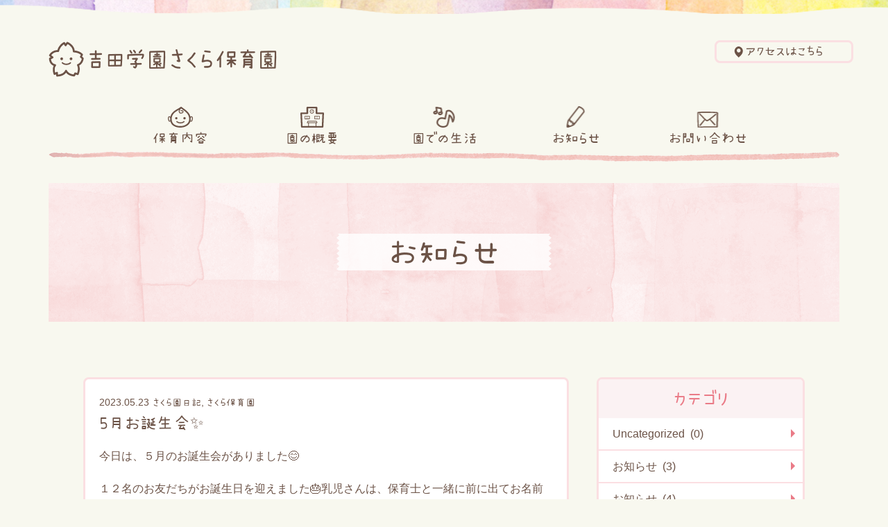

--- FILE ---
content_type: text/html; charset=UTF-8
request_url: https://yoshida-f.net/sakura/20230523-2649
body_size: 7720
content:
<!doctype html>
<html dir="ltr" lang="ja" prefix="og: https://ogp.me/ns#">

<head>
    <meta charset="UTF-8">
    <title>5月お誕生会✨ | 社会福祉法人吉田学園福祉会</title>
    <meta name="viewport" content="width=device-width, initial-scale=1.0">
    <meta http-equiv="X-UA-Compatible" content="ie=edge">
    <link href="https://fonts.googleapis.com/css?family=M+PLUS+Rounded+1c:400,700&amp;subset=japanese" rel="stylesheet">
    
    
    <link rel="shortcut icon" type="image/x-icon" href="" id="favicon" />

    <title>5月お誕生会✨ | 社会福祉法人吉田学園福祉会</title>
	<style>img:is([sizes="auto" i], [sizes^="auto," i]) { contain-intrinsic-size: 3000px 1500px }</style>
	
		<!-- All in One SEO 4.8.9 - aioseo.com -->
	<meta name="description" content="今日は、５月のお誕生会がありました😊 １２名のお友だちがお誕生日を迎えました🎂乳児さんは、保育士と一緒に前に出" />
	<meta name="robots" content="max-image-preview:large" />
	<meta name="author" content="sakura"/>
	<link rel="canonical" href="https://yoshida-f.net/sakura/20230523-2649" />
	<meta name="generator" content="All in One SEO (AIOSEO) 4.8.9" />
		<meta property="og:locale" content="ja_JP" />
		<meta property="og:site_name" content="吉田学園福祉会" />
		<meta property="og:type" content="article" />
		<meta property="og:title" content="5月お誕生会✨ | 社会福祉法人吉田学園福祉会" />
		<meta property="og:description" content="今日は、５月のお誕生会がありました😊 １２名のお友だちがお誕生日を迎えました🎂乳児さんは、保育士と一緒に前に出" />
		<meta property="og:url" content="https://yoshida-f.net/sakura/20230523-2649" />
		<meta property="og:image" content="https://s3-ap-northeast-1.amazonaws.com/i.yoshida-f.net/wp-content/uploads/2019/09/20130253/ogimage02.png" />
		<meta property="og:image:secure_url" content="https://s3-ap-northeast-1.amazonaws.com/i.yoshida-f.net/wp-content/uploads/2019/09/20130253/ogimage02.png" />
		<meta property="article:published_time" content="2023-05-23T02:09:19+00:00" />
		<meta property="article:modified_time" content="2023-05-23T02:09:19+00:00" />
		<meta name="twitter:card" content="summary" />
		<meta name="twitter:title" content="5月お誕生会✨ | 社会福祉法人吉田学園福祉会" />
		<meta name="twitter:description" content="今日は、５月のお誕生会がありました😊 １２名のお友だちがお誕生日を迎えました🎂乳児さんは、保育士と一緒に前に出" />
		<meta name="twitter:image" content="https://s3-ap-northeast-1.amazonaws.com/i.yoshida-f.net/wp-content/uploads/2019/09/20130253/ogimage02.png" />
		<script type="application/ld+json" class="aioseo-schema">
			{"@context":"https:\/\/schema.org","@graph":[{"@type":"Article","@id":"https:\/\/yoshida-f.net\/sakura\/20230523-2649#article","name":"5\u6708\u304a\u8a95\u751f\u4f1a\u2728 | \u793e\u4f1a\u798f\u7949\u6cd5\u4eba\u5409\u7530\u5b66\u5712\u798f\u7949\u4f1a","headline":"5\u6708\u304a\u8a95\u751f\u4f1a\u2728","author":{"@id":"https:\/\/yoshida-f.net\/author\/sakura#author"},"publisher":{"@id":"https:\/\/yoshida-f.net\/#organization"},"image":{"@type":"ImageObject","url":"https:\/\/yoshida-f.net\/wp-content\/uploads\/2023\/05\/IMG_20230523_101158.jpg","@id":"https:\/\/yoshida-f.net\/sakura\/20230523-2649\/#articleImage"},"datePublished":"2023-05-23T11:09:19+09:00","dateModified":"2023-05-23T11:09:19+09:00","inLanguage":"ja","mainEntityOfPage":{"@id":"https:\/\/yoshida-f.net\/sakura\/20230523-2649#webpage"},"isPartOf":{"@id":"https:\/\/yoshida-f.net\/sakura\/20230523-2649#webpage"},"articleSection":"\u3055\u304f\u3089\u5712\u65e5\u8a18, \u3055\u304f\u3089\u4fdd\u80b2\u5712"},{"@type":"BreadcrumbList","@id":"https:\/\/yoshida-f.net\/sakura\/20230523-2649#breadcrumblist","itemListElement":[{"@type":"ListItem","@id":"https:\/\/yoshida-f.net#listItem","position":1,"name":"\u30db\u30fc\u30e0","item":"https:\/\/yoshida-f.net","nextItem":{"@type":"ListItem","@id":"https:\/\/yoshida-f.net\/.\/sakura#listItem","name":"\u3055\u304f\u3089\u4fdd\u80b2\u5712"}},{"@type":"ListItem","@id":"https:\/\/yoshida-f.net\/.\/sakura#listItem","position":2,"name":"\u3055\u304f\u3089\u4fdd\u80b2\u5712","item":"https:\/\/yoshida-f.net\/.\/sakura","nextItem":{"@type":"ListItem","@id":"https:\/\/yoshida-f.net\/.\/sakura\/info#listItem","name":"\u304a\u77e5\u3089\u305b"},"previousItem":{"@type":"ListItem","@id":"https:\/\/yoshida-f.net#listItem","name":"\u30db\u30fc\u30e0"}},{"@type":"ListItem","@id":"https:\/\/yoshida-f.net\/.\/sakura\/info#listItem","position":3,"name":"\u304a\u77e5\u3089\u305b","item":"https:\/\/yoshida-f.net\/.\/sakura\/info","nextItem":{"@type":"ListItem","@id":"https:\/\/yoshida-f.net\/.\/sakura\/info\/diary-s#listItem","name":"\u3055\u304f\u3089\u5712\u65e5\u8a18"},"previousItem":{"@type":"ListItem","@id":"https:\/\/yoshida-f.net\/.\/sakura#listItem","name":"\u3055\u304f\u3089\u4fdd\u80b2\u5712"}},{"@type":"ListItem","@id":"https:\/\/yoshida-f.net\/.\/sakura\/info\/diary-s#listItem","position":4,"name":"\u3055\u304f\u3089\u5712\u65e5\u8a18","item":"https:\/\/yoshida-f.net\/.\/sakura\/info\/diary-s","nextItem":{"@type":"ListItem","@id":"https:\/\/yoshida-f.net\/sakura\/20230523-2649#listItem","name":"5\u6708\u304a\u8a95\u751f\u4f1a\u2728"},"previousItem":{"@type":"ListItem","@id":"https:\/\/yoshida-f.net\/.\/sakura\/info#listItem","name":"\u304a\u77e5\u3089\u305b"}},{"@type":"ListItem","@id":"https:\/\/yoshida-f.net\/sakura\/20230523-2649#listItem","position":5,"name":"5\u6708\u304a\u8a95\u751f\u4f1a\u2728","previousItem":{"@type":"ListItem","@id":"https:\/\/yoshida-f.net\/.\/sakura\/info\/diary-s#listItem","name":"\u3055\u304f\u3089\u5712\u65e5\u8a18"}}]},{"@type":"Organization","@id":"https:\/\/yoshida-f.net\/#organization","name":"\u793e\u4f1a\u798f\u7949\u6cd5\u4eba\u5409\u7530\u5b66\u5712\u798f\u7949\u4f1a","url":"https:\/\/yoshida-f.net\/"},{"@type":"Person","@id":"https:\/\/yoshida-f.net\/author\/sakura#author","url":"https:\/\/yoshida-f.net\/author\/sakura","name":"sakura","image":{"@type":"ImageObject","@id":"https:\/\/yoshida-f.net\/sakura\/20230523-2649#authorImage","url":"https:\/\/secure.gravatar.com\/avatar\/4d9cf524ab5e4e4a42c40d5e1a8fdcccd16db07cf5e5f990177a031a6c72c824?s=96&d=mm&r=g","width":96,"height":96,"caption":"sakura"}},{"@type":"WebPage","@id":"https:\/\/yoshida-f.net\/sakura\/20230523-2649#webpage","url":"https:\/\/yoshida-f.net\/sakura\/20230523-2649","name":"5\u6708\u304a\u8a95\u751f\u4f1a\u2728 | \u793e\u4f1a\u798f\u7949\u6cd5\u4eba\u5409\u7530\u5b66\u5712\u798f\u7949\u4f1a","description":"\u4eca\u65e5\u306f\u3001\uff15\u6708\u306e\u304a\u8a95\u751f\u4f1a\u304c\u3042\u308a\u307e\u3057\u305f\ud83d\ude0a \uff11\uff12\u540d\u306e\u304a\u53cb\u3060\u3061\u304c\u304a\u8a95\u751f\u65e5\u3092\u8fce\u3048\u307e\u3057\u305f\ud83c\udf82\u4e73\u5150\u3055\u3093\u306f\u3001\u4fdd\u80b2\u58eb\u3068\u4e00\u7dd2\u306b\u524d\u306b\u51fa","inLanguage":"ja","isPartOf":{"@id":"https:\/\/yoshida-f.net\/#website"},"breadcrumb":{"@id":"https:\/\/yoshida-f.net\/sakura\/20230523-2649#breadcrumblist"},"author":{"@id":"https:\/\/yoshida-f.net\/author\/sakura#author"},"creator":{"@id":"https:\/\/yoshida-f.net\/author\/sakura#author"},"datePublished":"2023-05-23T11:09:19+09:00","dateModified":"2023-05-23T11:09:19+09:00"},{"@type":"WebSite","@id":"https:\/\/yoshida-f.net\/#website","url":"https:\/\/yoshida-f.net\/","name":"\u793e\u4f1a\u798f\u7949\u6cd5\u4eba\u5409\u7530\u5b66\u5712\u798f\u7949\u4f1a","inLanguage":"ja","publisher":{"@id":"https:\/\/yoshida-f.net\/#organization"}}]}
		</script>
		<!-- All in One SEO -->

<link rel="alternate" type="application/rss+xml" title="社会福祉法人吉田学園福祉会 &raquo; フィード" href="https://yoshida-f.net/feed" />
<link rel="alternate" type="application/rss+xml" title="社会福祉法人吉田学園福祉会 &raquo; コメントフィード" href="https://yoshida-f.net/comments/feed" />
<script type="text/javascript">
/* <![CDATA[ */
window._wpemojiSettings = {"baseUrl":"https:\/\/s.w.org\/images\/core\/emoji\/16.0.1\/72x72\/","ext":".png","svgUrl":"https:\/\/s.w.org\/images\/core\/emoji\/16.0.1\/svg\/","svgExt":".svg","source":{"concatemoji":"https:\/\/yoshida-f.net\/wp-includes\/js\/wp-emoji-release.min.js?ver=6.8.3"}};
/*! This file is auto-generated */
!function(s,n){var o,i,e;function c(e){try{var t={supportTests:e,timestamp:(new Date).valueOf()};sessionStorage.setItem(o,JSON.stringify(t))}catch(e){}}function p(e,t,n){e.clearRect(0,0,e.canvas.width,e.canvas.height),e.fillText(t,0,0);var t=new Uint32Array(e.getImageData(0,0,e.canvas.width,e.canvas.height).data),a=(e.clearRect(0,0,e.canvas.width,e.canvas.height),e.fillText(n,0,0),new Uint32Array(e.getImageData(0,0,e.canvas.width,e.canvas.height).data));return t.every(function(e,t){return e===a[t]})}function u(e,t){e.clearRect(0,0,e.canvas.width,e.canvas.height),e.fillText(t,0,0);for(var n=e.getImageData(16,16,1,1),a=0;a<n.data.length;a++)if(0!==n.data[a])return!1;return!0}function f(e,t,n,a){switch(t){case"flag":return n(e,"\ud83c\udff3\ufe0f\u200d\u26a7\ufe0f","\ud83c\udff3\ufe0f\u200b\u26a7\ufe0f")?!1:!n(e,"\ud83c\udde8\ud83c\uddf6","\ud83c\udde8\u200b\ud83c\uddf6")&&!n(e,"\ud83c\udff4\udb40\udc67\udb40\udc62\udb40\udc65\udb40\udc6e\udb40\udc67\udb40\udc7f","\ud83c\udff4\u200b\udb40\udc67\u200b\udb40\udc62\u200b\udb40\udc65\u200b\udb40\udc6e\u200b\udb40\udc67\u200b\udb40\udc7f");case"emoji":return!a(e,"\ud83e\udedf")}return!1}function g(e,t,n,a){var r="undefined"!=typeof WorkerGlobalScope&&self instanceof WorkerGlobalScope?new OffscreenCanvas(300,150):s.createElement("canvas"),o=r.getContext("2d",{willReadFrequently:!0}),i=(o.textBaseline="top",o.font="600 32px Arial",{});return e.forEach(function(e){i[e]=t(o,e,n,a)}),i}function t(e){var t=s.createElement("script");t.src=e,t.defer=!0,s.head.appendChild(t)}"undefined"!=typeof Promise&&(o="wpEmojiSettingsSupports",i=["flag","emoji"],n.supports={everything:!0,everythingExceptFlag:!0},e=new Promise(function(e){s.addEventListener("DOMContentLoaded",e,{once:!0})}),new Promise(function(t){var n=function(){try{var e=JSON.parse(sessionStorage.getItem(o));if("object"==typeof e&&"number"==typeof e.timestamp&&(new Date).valueOf()<e.timestamp+604800&&"object"==typeof e.supportTests)return e.supportTests}catch(e){}return null}();if(!n){if("undefined"!=typeof Worker&&"undefined"!=typeof OffscreenCanvas&&"undefined"!=typeof URL&&URL.createObjectURL&&"undefined"!=typeof Blob)try{var e="postMessage("+g.toString()+"("+[JSON.stringify(i),f.toString(),p.toString(),u.toString()].join(",")+"));",a=new Blob([e],{type:"text/javascript"}),r=new Worker(URL.createObjectURL(a),{name:"wpTestEmojiSupports"});return void(r.onmessage=function(e){c(n=e.data),r.terminate(),t(n)})}catch(e){}c(n=g(i,f,p,u))}t(n)}).then(function(e){for(var t in e)n.supports[t]=e[t],n.supports.everything=n.supports.everything&&n.supports[t],"flag"!==t&&(n.supports.everythingExceptFlag=n.supports.everythingExceptFlag&&n.supports[t]);n.supports.everythingExceptFlag=n.supports.everythingExceptFlag&&!n.supports.flag,n.DOMReady=!1,n.readyCallback=function(){n.DOMReady=!0}}).then(function(){return e}).then(function(){var e;n.supports.everything||(n.readyCallback(),(e=n.source||{}).concatemoji?t(e.concatemoji):e.wpemoji&&e.twemoji&&(t(e.twemoji),t(e.wpemoji)))}))}((window,document),window._wpemojiSettings);
/* ]]> */
</script>
<style id='wp-emoji-styles-inline-css' type='text/css'>

	img.wp-smiley, img.emoji {
		display: inline !important;
		border: none !important;
		box-shadow: none !important;
		height: 1em !important;
		width: 1em !important;
		margin: 0 0.07em !important;
		vertical-align: -0.1em !important;
		background: none !important;
		padding: 0 !important;
	}
</style>
<link rel='stylesheet' id='yoshida-style-main-css' href='https://yoshida-f.net/wp-content/themes/yoshida-f/style.css?ver=6.8.3' type='text/css' media='all' />
<link rel='stylesheet' id='yoshida-style-css' href='https://yoshida-f.net/wp-content/themes/yoshida-f/assets/css/main.min.css?ver=6.8.3' type='text/css' media='all' />
<link rel="https://api.w.org/" href="https://yoshida-f.net/wp-json/" /><link rel="alternate" title="JSON" type="application/json" href="https://yoshida-f.net/wp-json/wp/v2/posts/2649" /><link rel="EditURI" type="application/rsd+xml" title="RSD" href="https://yoshida-f.net/xmlrpc.php?rsd" />
<meta name="generator" content="WordPress 6.8.3" />
<link rel='shortlink' href='https://yoshida-f.net/?p=2649' />
<link rel="alternate" title="oEmbed (JSON)" type="application/json+oembed" href="https://yoshida-f.net/wp-json/oembed/1.0/embed?url=https%3A%2F%2Fyoshida-f.net%2Fsakura%2F20230523-2649" />
<link rel="alternate" title="oEmbed (XML)" type="text/xml+oembed" href="https://yoshida-f.net/wp-json/oembed/1.0/embed?url=https%3A%2F%2Fyoshida-f.net%2Fsakura%2F20230523-2649&#038;format=xml" />
<!-- All in one Favicon 4.7 --><noscript><style>.lazyload[data-src]{display:none !important;}</style></noscript><style>.lazyload{background-image:none !important;}.lazyload:before{background-image:none !important;}</style></head>

<body class="wp-singular pc_corporate post-template-default pc_corporate single pc_corporate single-post pc_corporate postid-2649 pc_corporate single-format-standard pc_corporate wp-theme-yoshida-f pc_corporate  pc_corporate child pc_corporate child1 pc_corporate inner-page">
    <header id="header" class="c-header c-header__border c-header__sakura">
    <div class="c-header__top">
        <div class="o-container">
            <h1 class="c-header__logo only_pc">
                <a href="https://yoshida-f.net/sakura" title="吉田学園さくら保育園">
                    <img src="[data-uri]" alt="logo" data-src="https://yoshida-f.net/wp-content/uploads/2019/08/logo_sakura.png" decoding="async" class="lazyload" data-eio-rwidth="329" data-eio-rheight="51"><noscript><img src="https://yoshida-f.net/wp-content/uploads/2019/08/logo_sakura.png" alt="logo" data-eio="l"></noscript>
                </a>
            </h1>
            <div class="c-header__locate only_pc">
                <a href="/sakura/about#mapScroll" title="アクセスはこちら" class="c-btn__locate">アクセスはこちら</a>
            </div>
        </div>
    </div>
    <button id="menu-button" class="c-navbar__button only_sp"><span></span></button>
    <div class="c-header__menu">
        <ul id="menu-sakura-header-menu" class="c-navbar"><li><a title="保育内容" href="https://yoshida-f.net/sakura/nursing"><em class="c-icon__baby"></em>保育内容</a></li>
<li><a title="園の概要" href="https://yoshida-f.net/sakura/about"><em class="c-icon__school"></em>園の概要</a></li>
<li><a title="園での生活" href="https://yoshida-f.net/sakura/life"><em class="c-icon__note"></em>園での生活</a></li>
<li><a title="お知らせ" href="https://yoshida-f.net/./sakura/info"><em class="c-icon__pencil"></em>お知らせ</a></li>
<li><a title="お問い合わせ" href="https://yoshida-f.net/inquiry?school=sakura"><em class="c-icon__mail"></em>お問い合わせ</a></li>
</ul>    </div>
</header>    <main class="c-main">
<div class="main__content">
    <div class="c-section c-section__banner c-ph1-01">
        <div class="o-container">
            <div class="c-banner__page lazyload" style="" data-back="https://yoshida-f.net/wp-content/uploads/2019/08/sakura_page_banner.png">
                <div class="c-banner__page__title">
                    <h1>お知らせ</h1>
                </div>
            </div>
        </div>
    </div>

    <div class="c-section u-padding__y--100">
        <div class="o-container">
            <div class="c-layout u-flex u-flex--wrap u-flex__justify-content--between">
                <section id="content" class="c-content u-width--700">
                    <div class="c-box u-margin__bottom__pc--60">
                        <article class="c-article">
    <ul class="c-article__meta">
        <li class="c-article__meta__date">2023.05.23</li>
        <li class="c-article__meta__categories">
            <a href="https://yoshida-f.net/./sakura/info/diary-s" rel="tag">さくら園日記</a>, <a href="https://yoshida-f.net/./sakura" rel="tag">さくら保育園</a>        </li>
    </ul>
    <!-- END POST META -->

    <h2 class="c-article__title">5月お誕生会✨</h2>
    <!-- END POST TITLE -->

    <div class="c-article__content">
                <div class="text">
            <p>今日は、５月のお誕生会がありました😊</p>
<p>１２名のお友だちがお誕生日を迎えました🎂乳児さんは、保育士と一緒に前に出てお名前を発表しました👶</p>
<p>３歳になったお友だちから、自分でお名前や好きな食べもの答えたり、元気いっぱい❤</p>
<p>カレーが好き！という子も🍛</p>
<p>５歳になったお友だちは、おおきくなったら何になりたいですか？に、「お母さん　お父さん　おじいちゃん　おばあちゃんの</p>
<p>お手伝いをしたいです！」と答えていたお友だちもいましたよ！素敵ですね✨</p>
<p>先生からは、「へんしんトンネル」の出し物をしました。</p>
<p>どうぶつなどが通って何に変身したのか楽しみました。お誕生児の小さい頃の写真をトンネルに通して、</p>
<p>大きくなった写真に写り変わり、成長を喜び合いました😊</p>
<p>保護者の皆様も観に来て頂き、ありがとうございました❤</p>
<p>次回は６月のお誕生日会！楽しみです💛</p>
<p> </p>
<p><img fetchpriority="high" decoding="async" class="alignnone size-medium wp-image-2651 lazyload" src="[data-uri]" alt="" width="300" height="225"   data-src="https://yoshida-f.net/wp-content/uploads/2023/05/IMG_20230523_101158-300x225.jpg" data-srcset="https://yoshida-f.net/wp-content/uploads/2023/05/IMG_20230523_101158-300x225.jpg 300w, https://yoshida-f.net/wp-content/uploads/2023/05/IMG_20230523_101158-1024x768.jpg 1024w, https://yoshida-f.net/wp-content/uploads/2023/05/IMG_20230523_101158-768x576.jpg 768w, https://yoshida-f.net/wp-content/uploads/2023/05/IMG_20230523_101158-1536x1152.jpg 1536w, https://yoshida-f.net/wp-content/uploads/2023/05/IMG_20230523_101158-2048x1536.jpg 2048w, https://yoshida-f.net/wp-content/uploads/2023/05/IMG_20230523_101158-700x525.jpg 700w, https://yoshida-f.net/wp-content/uploads/2023/05/IMG_20230523_101158-442x332.jpg 442w" data-sizes="auto" data-eio-rwidth="300" data-eio-rheight="225" /><noscript><img fetchpriority="high" decoding="async" class="alignnone size-medium wp-image-2651" src="https://yoshida-f.net/wp-content/uploads/2023/05/IMG_20230523_101158-300x225.jpg" alt="" width="300" height="225" srcset="https://yoshida-f.net/wp-content/uploads/2023/05/IMG_20230523_101158-300x225.jpg 300w, https://yoshida-f.net/wp-content/uploads/2023/05/IMG_20230523_101158-1024x768.jpg 1024w, https://yoshida-f.net/wp-content/uploads/2023/05/IMG_20230523_101158-768x576.jpg 768w, https://yoshida-f.net/wp-content/uploads/2023/05/IMG_20230523_101158-1536x1152.jpg 1536w, https://yoshida-f.net/wp-content/uploads/2023/05/IMG_20230523_101158-2048x1536.jpg 2048w, https://yoshida-f.net/wp-content/uploads/2023/05/IMG_20230523_101158-700x525.jpg 700w, https://yoshida-f.net/wp-content/uploads/2023/05/IMG_20230523_101158-442x332.jpg 442w" sizes="(max-width: 300px) 100vw, 300px" data-eio="l" /></noscript><img decoding="async" class="alignnone size-medium wp-image-2653 lazyload" src="[data-uri]" alt="" width="225" height="300"   data-src="https://yoshida-f.net/wp-content/uploads/2023/05/IMG_20230523_101446-225x300.jpg" data-srcset="https://yoshida-f.net/wp-content/uploads/2023/05/IMG_20230523_101446-225x300.jpg 225w, https://yoshida-f.net/wp-content/uploads/2023/05/IMG_20230523_101446-768x1024.jpg 768w, https://yoshida-f.net/wp-content/uploads/2023/05/IMG_20230523_101446-1152x1536.jpg 1152w, https://yoshida-f.net/wp-content/uploads/2023/05/IMG_20230523_101446-1536x2048.jpg 1536w, https://yoshida-f.net/wp-content/uploads/2023/05/IMG_20230523_101446-525x700.jpg 525w, https://yoshida-f.net/wp-content/uploads/2023/05/IMG_20230523_101446-scaled.jpg 1920w" data-sizes="auto" data-eio-rwidth="225" data-eio-rheight="300" /><noscript><img decoding="async" class="alignnone size-medium wp-image-2653" src="https://yoshida-f.net/wp-content/uploads/2023/05/IMG_20230523_101446-225x300.jpg" alt="" width="225" height="300" srcset="https://yoshida-f.net/wp-content/uploads/2023/05/IMG_20230523_101446-225x300.jpg 225w, https://yoshida-f.net/wp-content/uploads/2023/05/IMG_20230523_101446-768x1024.jpg 768w, https://yoshida-f.net/wp-content/uploads/2023/05/IMG_20230523_101446-1152x1536.jpg 1152w, https://yoshida-f.net/wp-content/uploads/2023/05/IMG_20230523_101446-1536x2048.jpg 1536w, https://yoshida-f.net/wp-content/uploads/2023/05/IMG_20230523_101446-525x700.jpg 525w, https://yoshida-f.net/wp-content/uploads/2023/05/IMG_20230523_101446-scaled.jpg 1920w" sizes="(max-width: 225px) 100vw, 225px" data-eio="l" /></noscript><img decoding="async" class="alignnone size-medium wp-image-2650 lazyload" src="[data-uri]" alt="" width="300" height="225"   data-src="https://yoshida-f.net/wp-content/uploads/2023/05/IMG_20230523_100741-300x225.jpg" data-srcset="https://yoshida-f.net/wp-content/uploads/2023/05/IMG_20230523_100741-300x225.jpg 300w, https://yoshida-f.net/wp-content/uploads/2023/05/IMG_20230523_100741-1024x768.jpg 1024w, https://yoshida-f.net/wp-content/uploads/2023/05/IMG_20230523_100741-768x576.jpg 768w, https://yoshida-f.net/wp-content/uploads/2023/05/IMG_20230523_100741-1536x1152.jpg 1536w, https://yoshida-f.net/wp-content/uploads/2023/05/IMG_20230523_100741-2048x1536.jpg 2048w, https://yoshida-f.net/wp-content/uploads/2023/05/IMG_20230523_100741-700x525.jpg 700w, https://yoshida-f.net/wp-content/uploads/2023/05/IMG_20230523_100741-442x332.jpg 442w" data-sizes="auto" data-eio-rwidth="300" data-eio-rheight="225" /><noscript><img decoding="async" class="alignnone size-medium wp-image-2650" src="https://yoshida-f.net/wp-content/uploads/2023/05/IMG_20230523_100741-300x225.jpg" alt="" width="300" height="225" srcset="https://yoshida-f.net/wp-content/uploads/2023/05/IMG_20230523_100741-300x225.jpg 300w, https://yoshida-f.net/wp-content/uploads/2023/05/IMG_20230523_100741-1024x768.jpg 1024w, https://yoshida-f.net/wp-content/uploads/2023/05/IMG_20230523_100741-768x576.jpg 768w, https://yoshida-f.net/wp-content/uploads/2023/05/IMG_20230523_100741-1536x1152.jpg 1536w, https://yoshida-f.net/wp-content/uploads/2023/05/IMG_20230523_100741-2048x1536.jpg 2048w, https://yoshida-f.net/wp-content/uploads/2023/05/IMG_20230523_100741-700x525.jpg 700w, https://yoshida-f.net/wp-content/uploads/2023/05/IMG_20230523_100741-442x332.jpg 442w" sizes="(max-width: 300px) 100vw, 300px" data-eio="l" /></noscript></p>
<p> </p>
<p><img decoding="async" class="alignnone size-medium wp-image-2654 lazyload" src="[data-uri]" alt="" width="300" height="225"   data-src="https://yoshida-f.net/wp-content/uploads/2023/05/IMG_20230523_101343-300x225.jpg" data-srcset="https://yoshida-f.net/wp-content/uploads/2023/05/IMG_20230523_101343-300x225.jpg 300w, https://yoshida-f.net/wp-content/uploads/2023/05/IMG_20230523_101343-1024x768.jpg 1024w, https://yoshida-f.net/wp-content/uploads/2023/05/IMG_20230523_101343-768x576.jpg 768w, https://yoshida-f.net/wp-content/uploads/2023/05/IMG_20230523_101343-1536x1152.jpg 1536w, https://yoshida-f.net/wp-content/uploads/2023/05/IMG_20230523_101343-2048x1536.jpg 2048w, https://yoshida-f.net/wp-content/uploads/2023/05/IMG_20230523_101343-700x525.jpg 700w, https://yoshida-f.net/wp-content/uploads/2023/05/IMG_20230523_101343-442x332.jpg 442w" data-sizes="auto" data-eio-rwidth="300" data-eio-rheight="225" /><noscript><img decoding="async" class="alignnone size-medium wp-image-2654" src="https://yoshida-f.net/wp-content/uploads/2023/05/IMG_20230523_101343-300x225.jpg" alt="" width="300" height="225" srcset="https://yoshida-f.net/wp-content/uploads/2023/05/IMG_20230523_101343-300x225.jpg 300w, https://yoshida-f.net/wp-content/uploads/2023/05/IMG_20230523_101343-1024x768.jpg 1024w, https://yoshida-f.net/wp-content/uploads/2023/05/IMG_20230523_101343-768x576.jpg 768w, https://yoshida-f.net/wp-content/uploads/2023/05/IMG_20230523_101343-1536x1152.jpg 1536w, https://yoshida-f.net/wp-content/uploads/2023/05/IMG_20230523_101343-2048x1536.jpg 2048w, https://yoshida-f.net/wp-content/uploads/2023/05/IMG_20230523_101343-700x525.jpg 700w, https://yoshida-f.net/wp-content/uploads/2023/05/IMG_20230523_101343-442x332.jpg 442w" sizes="(max-width: 300px) 100vw, 300px" data-eio="l" /></noscript>　<img decoding="async" class="alignnone size-medium wp-image-2655 lazyload" src="[data-uri]" alt="" width="225" height="300"   data-src="https://yoshida-f.net/wp-content/uploads/2023/05/IMG_20230523_101531-225x300.jpg" data-srcset="https://yoshida-f.net/wp-content/uploads/2023/05/IMG_20230523_101531-225x300.jpg 225w, https://yoshida-f.net/wp-content/uploads/2023/05/IMG_20230523_101531-768x1024.jpg 768w, https://yoshida-f.net/wp-content/uploads/2023/05/IMG_20230523_101531-1152x1536.jpg 1152w, https://yoshida-f.net/wp-content/uploads/2023/05/IMG_20230523_101531-1536x2048.jpg 1536w, https://yoshida-f.net/wp-content/uploads/2023/05/IMG_20230523_101531-525x700.jpg 525w, https://yoshida-f.net/wp-content/uploads/2023/05/IMG_20230523_101531-scaled.jpg 1920w" data-sizes="auto" data-eio-rwidth="225" data-eio-rheight="300" /><noscript><img decoding="async" class="alignnone size-medium wp-image-2655" src="https://yoshida-f.net/wp-content/uploads/2023/05/IMG_20230523_101531-225x300.jpg" alt="" width="225" height="300" srcset="https://yoshida-f.net/wp-content/uploads/2023/05/IMG_20230523_101531-225x300.jpg 225w, https://yoshida-f.net/wp-content/uploads/2023/05/IMG_20230523_101531-768x1024.jpg 768w, https://yoshida-f.net/wp-content/uploads/2023/05/IMG_20230523_101531-1152x1536.jpg 1152w, https://yoshida-f.net/wp-content/uploads/2023/05/IMG_20230523_101531-1536x2048.jpg 1536w, https://yoshida-f.net/wp-content/uploads/2023/05/IMG_20230523_101531-525x700.jpg 525w, https://yoshida-f.net/wp-content/uploads/2023/05/IMG_20230523_101531-scaled.jpg 1920w" sizes="(max-width: 225px) 100vw, 225px" data-eio="l" /></noscript></p>
        </div>
    </div>
    <!-- END POST READMORE -->

</article>

<ul class="c-navigation">
    <li class="c-navigation__btn c-navigation__prev">
            </li>
    <li class="c-navigation__btn c-navigation__middle">
                    <a href="https://yoshida-f.net/sakura/info" title="一覧へ戻る">一覧へ戻る</a>
            </li>
    <li class="c-navigation__btn c-navigation__next">
            </li>
</ul>                    </div>
                </section>
                <!-- END MAIN CONTENT -->

                <aside id="sidebar" class="c-sidebar">
    <div id="sidebar1" class="c-box">
        <div class="c-widget c-widget__list">
            <h3 class="c-widget__list__title">カテゴリ</h3>
                        <ul class="c-widget__content">
                                    <li>
                        <a href="https://yoshida-f.net/./uncategorized" title="Uncategorized">
                            Uncategorized &nbsp;(0)
                        </a>
                    </li>
                                    <li>
                        <a href="https://yoshida-f.net/./kurinoki/info" title="お知らせ">
                            お知らせ &nbsp;(3)
                        </a>
                    </li>
                                    <li>
                        <a href="https://yoshida-f.net/./sakura/info" title="お知らせ">
                            お知らせ &nbsp;(4)
                        </a>
                    </li>
                                    <li>
                        <a href="https://yoshida-f.net/./yashinoki/info" title="お知らせ">
                            お知らせ &nbsp;(33)
                        </a>
                    </li>
                                    <li>
                        <a href="https://yoshida-f.net/./kurinoki/info/news-k" title="くりニュース">
                            くりニュース &nbsp;(3)
                        </a>
                    </li>
                                    <li>
                        <a href="https://yoshida-f.net/./sakura/info/news-s" title="さくらニュース">
                            さくらニュース &nbsp;(22)
                        </a>
                    </li>
                                    <li>
                        <a href="https://yoshida-f.net/./yashinoki/info/news-y" title="やしニュース">
                            やしニュース &nbsp;(17)
                        </a>
                    </li>
                                    <li>
                        <a href="https://yoshida-f.net/./kurinoki" title="くりの木保育園">
                            くりの木保育園 &nbsp;(36)
                        </a>
                    </li>
                                    <li>
                        <a href="https://yoshida-f.net/./kurinoki/info/diary-k" title="くり園日記">
                            くり園日記 &nbsp;(36)
                        </a>
                    </li>
                                    <li>
                        <a href="https://yoshida-f.net/./sakura/info/diary-s" title="さくら園日記">
                            さくら園日記 &nbsp;(195)
                        </a>
                    </li>
                                    <li>
                        <a href="https://yoshida-f.net/./yashinoki/info/diary-y" title="やし園日記">
                            やし園日記 &nbsp;(36)
                        </a>
                    </li>
                                    <li>
                        <a href="https://yoshida-f.net/./sakura" title="さくら保育園">
                            さくら保育園 &nbsp;(201)
                        </a>
                    </li>
                                    <li>
                        <a href="https://yoshida-f.net/./yashinoki" title="やしの木保育園">
                            やしの木保育園 &nbsp;(46)
                        </a>
                    </li>
                            </ul>
                    </div>
    </div>
    <div id="sidebar2" class="c-box">
        <div class="c-widget c-widget__list c-widget__list__post">
            <h3 class="c-widget__list__title">最新記事</h3>

                    </div>
    </div>
    <div id="sidebar3" class="c-box">
        <div class="c-widget c-widget__list">
            <h3 class="c-widget__list__title">アーカイブ</h3>
                    </div>
    </div>
    <!-- END BOX -->
</aside>                <!-- END SIDEBAR -->
            </div>
        </div>
    </div>
</div>

<div class="c-section__breadcrumb">
    <div class="o-container">
        
    <ul class="c-breadcrumb">
                    <li>
                                    <a href="https://yoshida-f.net/sakura" title="トップページ">トップページ</a>
                            </li>
                    <li>
                                    <a href="https://yoshida-f.net/sakura/info" title="お知らせ">お知らせ</a>
                            </li>
                    <li>
                                    <a href="https://yoshida-f.net/sakura/info/diary-s" title="さくら園日記">さくら園日記</a>
                            </li>
                    <li>
                                    <span class="active">5月お誕生会✨</span>
                            </li>
            </ul>
    </div>
</div>
</main>
<footer class="c-footer">
    <div class="o-container">
        <div class="c-footer__inner">
            <div class="c-footer__left">
                        <div class="c-footer__left__item c-widget--w-186">
			<a href="/sakura" title="吉田学園さくら保育園">
				吉田学園さくら保育園			</a>
            <ul class="c-list c-list__sub_menu">
                                    <li>
                    	<em class="c-icon__arrow"></em>
                        <a href="https://yoshida-f.net/sakura/about" title="園の概要">
                            園の概要                        </a>
                    </li>
                                    <li>
                    	<em class="c-icon__arrow"></em>
                        <a href="https://yoshida-f.net/./sakura/info" title="お知らせ">
                            お知らせ                        </a>
                    </li>
                                    <li>
                    	<em class="c-icon__arrow"></em>
                        <a href="/sakura/about#mapScroll" title="アクセス">
                            アクセス                        </a>
                    </li>
                            </ul>
        </div>
		        <div class="c-footer__left__item c-widget--w-202">
			<a href="/kurinoki" title="吉田学園くりの木保育園">
				吉田学園くりの木保育園			</a>
            <ul class="c-list c-list__sub_menu">
                                    <li>
                    	<em class="c-icon__arrow"></em>
                        <a href="https://yoshida-f.net/kurinoki/about" title="園の概要">
                            園の概要                        </a>
                    </li>
                                    <li>
                    	<em class="c-icon__arrow"></em>
                        <a href="https://yoshida-f.net/./kurinoki/info" title="お知らせ">
                            お知らせ                        </a>
                    </li>
                                    <li>
                    	<em class="c-icon__arrow"></em>
                        <a href="/kurinoki/about#mapScroll" title="アクセス">
                            アクセス                        </a>
                    </li>
                            </ul>
        </div>
		        <div class="c-footer__left__item c-widget--w-205">
			<a href="/yashinoki" title="吉田学園やしの木保育園">
				吉田学園やしの木保育園			</a>
            <ul class="c-list c-list__sub_menu">
                                    <li>
                    	<em class="c-icon__arrow"></em>
                        <a href="https://yoshida-f.net/yashinoki/about" title="園の概要">
                            園の概要                        </a>
                    </li>
                                    <li>
                    	<em class="c-icon__arrow"></em>
                        <a href="https://yoshida-f.net/./yashinoki/info" title="お知らせ">
                            お知らせ                        </a>
                    </li>
                                    <li>
                    	<em class="c-icon__arrow"></em>
                        <a href="/yashinoki/about#mapScroll" title="アクセス">
                            アクセス                        </a>
                    </li>
                            </ul>
        </div>
		                <div class="c-footer__left__item only_sp">
                    <div class="c-footer__logo">
                        <a href="https://yoshida-f.net/" title="社会福祉法人吉田学園福祉会">
                            <img src="[data-uri]" alt="logo" data-src="https://yoshida-f.net/wp-content/uploads/2019/08/yoshida-f-logo-4.png" decoding="async" class="lazyload" data-eio-rwidth="480" data-eio-rheight="32"><noscript><img src="https://yoshida-f.net/wp-content/uploads/2019/08/yoshida-f-logo-4.png" alt="logo" data-eio="l"></noscript>
                        </a>
                    </div>
                    <div class="c-footer__social">
                        <div class="c-footer__social__item">
                            <em class="c-icon__arrow"></em>
                            <a href="#">法人概要</a>
                        </div>
                        <div class="c-footer__social__item">
                            <em class="c-icon__arrow"></em>
                            <a href="#">お問い合わせ</a>
                        </div>
                    </div>
                </div>
            </div>
            <div class="c-footer__right only_pc">
                <div class="c-footer__logo">
                    <a href="https://yoshida-f.net/" title="社会福祉法人吉田学園福祉会">
                        <img src="[data-uri]" alt="logo" data-src="https://yoshida-f.net/wp-content/uploads/2019/08/yoshida-f-logo-4.png" decoding="async" class="lazyload" data-eio-rwidth="480" data-eio-rheight="32"><noscript><img src="https://yoshida-f.net/wp-content/uploads/2019/08/yoshida-f-logo-4.png" alt="logo" data-eio="l"></noscript>
                    </a>
                </div>
                <ul id="menu-footer-menu-4" class="c-footer__social"><li class="c-footer__social__item"><em class="c-icon__arrow"></em><a title="法人概要" href="https://yoshida-f.net/about">法人概要</a></li>
<li class="c-footer__social__item"><em class="c-icon__arrow"></em><a title="お問い合わせ" href="https://yoshida-f.net/inquiry">お問い合わせ</a></li>
</ul>                <div class="c-footer__oursite">
                    <a href="https://yoshida-g.ac.jp/" target="_blank" title="" class="c-footer__oursite__item">
                        <img src="[data-uri]" alt="Image" data-src="https://yoshida-f.net/wp-content/uploads/2019/08/yoshida-g-logo-2.png" decoding="async" class="lazyload" data-eio-rwidth="173" data-eio-rheight="24"><noscript><img src="https://yoshida-f.net/wp-content/uploads/2019/08/yoshida-g-logo-2.png" alt="Image" data-eio="l"></noscript>                    </a>
                    <a href="https://yoshida-fukushi.jp/" target="_blank" title="" class="c-footer__oursite__item">
                        <img src="[data-uri]" alt="Image" data-src="https://yoshida-f.net/wp-content/uploads/2019/08/logo-2.2.png" decoding="async" class="lazyload" data-eio-rwidth="453" data-eio-rheight="26"><noscript><img src="https://yoshida-f.net/wp-content/uploads/2019/08/logo-2.2.png" alt="Image" data-eio="l"></noscript>                    </a>
                </div>
            </div>
            <div class="c-footer__oursite only_sp">
                <a href="https://yoshida-g.ac.jp/" target="_blank" title="" class="c-footer__oursite__item">
                    <img src="[data-uri]" alt="Image" data-src="https://yoshida-f.net/wp-content/uploads/2019/08/yoshida-g-logo-2.png" decoding="async" class="lazyload" data-eio-rwidth="173" data-eio-rheight="24"><noscript><img src="https://yoshida-f.net/wp-content/uploads/2019/08/yoshida-g-logo-2.png" alt="Image" data-eio="l"></noscript>                </a>
                <a href="https://yoshida-fukushi.jp/" target="_blank" title="" class="c-footer__oursite__item">
                    <img src="[data-uri]" alt="Image" data-src="https://yoshida-f.net/wp-content/uploads/2019/08/logo-2.2.png" decoding="async" class="lazyload" data-eio-rwidth="453" data-eio-rheight="26"><noscript><img src="https://yoshida-f.net/wp-content/uploads/2019/08/logo-2.2.png" alt="Image" data-eio="l"></noscript>                </a>
            </div>
        </div>
    </div>
    <div class="c-footer__coppyright">
        <p>© 2019 社会福祉法人　吉田学園福祉会</p>
    </div>
</footer>

<script type="speculationrules">
{"prefetch":[{"source":"document","where":{"and":[{"href_matches":"\/*"},{"not":{"href_matches":["\/wp-*.php","\/wp-admin\/*","\/wp-content\/uploads\/*","\/wp-content\/*","\/wp-content\/plugins\/*","\/wp-content\/themes\/yoshida-f\/*","\/*\\?(.+)"]}},{"not":{"selector_matches":"a[rel~=\"nofollow\"]"}},{"not":{"selector_matches":".no-prefetch, .no-prefetch a"}}]},"eagerness":"conservative"}]}
</script>
<script type="text/javascript" id="eio-lazy-load-js-before">
/* <![CDATA[ */
var eio_lazy_vars = {"exactdn_domain":"","skip_autoscale":0,"threshold":0,"use_dpr":1};
/* ]]> */
</script>
<script type="text/javascript" src="https://yoshida-f.net/wp-content/plugins/ewww-image-optimizer/includes/lazysizes.min.js?ver=821" id="eio-lazy-load-js" async="async" data-wp-strategy="async"></script>
<script type="text/javascript" src="https://yoshida-f.net/wp-content/themes/yoshida-f/assets/js/libs/jquery-3.2.1.min.js?ver=6.8.3" id="jquery-3.2.1-js"></script>
<script type="text/javascript" src="https://yoshida-f.net/wp-content/themes/yoshida-f/assets/js/libs/jquery.mask.min.js?ver=6.8.3" id="mask-js"></script>
<script type="text/javascript" src="https://yoshida-f.net/wp-content/themes/yoshida-f/assets/js/libs/yubinbango.js?ver=6.8.3" id="yubinbango-js"></script>
<script type="text/javascript" src="https://yoshida-f.net/wp-content/themes/yoshida-f/assets/js/libs/jquery.validate.js?ver=6.8.3" id="validate-js"></script>
<script type="text/javascript" id="contact-js-extra">
/* <![CDATA[ */
var WPObj = {"ajaxurl":"https:\/\/yoshida-f.net\/wp-admin\/admin-ajax.php"};
/* ]]> */
</script>
<script type="text/javascript" src="https://yoshida-f.net/wp-content/themes/yoshida-f/assets/js/contact.js?ver=6.8.3" id="contact-js"></script>
<script type="text/javascript" src="https://yoshida-f.net/wp-content/themes/yoshida-f/assets/js/bundle.min.js?ver=6.8.3" id="bundle-js"></script>
<!-- endbuild -->
<script>
    (function(d) {
        var config = {
        kitId: 'oqm8cun',
        scriptTimeout: 3000,
        async: true
        },
        h=d.documentElement,t=setTimeout(function(){h.className=h.className.replace(/\bwf-loading\b/g,"")+" wf-inactive";},config.scriptTimeout),tk=d.createElement("script"),f=false,s=d.getElementsByTagName("script")[0],a;h.className+=" wf-loading";tk.src='https://use.typekit.net/'+config.kitId+'.js';tk.async=true;tk.onload=tk.onreadystatechange=function(){a=this.readyState;if(f||a&&a!="complete"&&a!="loaded")return;f=true;clearTimeout(t);try{Typekit.load(config)}catch(e){}};s.parentNode.insertBefore(tk,s)
    })(document);
</script>
</body>

</html>

--- FILE ---
content_type: text/css; charset=UTF-8
request_url: https://yoshida-f.net/wp-content/themes/yoshida-f/style.css?ver=6.8.3
body_size: 7
content:
/*!
Theme Name: yoshida
Theme URI: https://www.nextbeat.co.jp/
Author: yoshida
Author URI: https://www.nextbeat.co.jp/
Description: Description
Version: 1.0.0
License: GNU General Public License v2 or later
License URI: LICENSE
Text Domain: yoshida
Tags: custom-background, custom-logo, custom-menu, featured-images, threaded-comments, translation-ready

This theme, like WordPress, is licensed under the GPL.
Use it to make something cool, have fun, and share what you've learned with others.

yoshida is based on Underscores https://underscores.me/, (C) 2012-2017 Automattic, Inc.
Underscores is distributed under the terms of the GNU GPL v2 or later.

Normalizing styles have been helped along thanks to the fine work of
Nicolas Gallagher and Jonathan Neal https://necolas.github.io/normalize.css/
*/



--- FILE ---
content_type: text/css; charset=UTF-8
request_url: https://yoshida-f.net/wp-content/themes/yoshida-f/assets/css/main.min.css?ver=6.8.3
body_size: 13957
content:
.scroll-wrapper{overflow:hidden!important;padding:0!important;position:relative}.scroll-wrapper>.scroll-content{border:none!important;box-sizing:content-box!important;height:auto;left:0;margin:0;max-height:none;max-width:none!important;overflow:scroll!important;position:relative!important;top:0;width:auto!important}.scroll-textarea>.scroll-content{overflow:hidden!important}.scroll-wrapper>.scroll-content::-webkit-scrollbar{height:0;width:0}.scroll-element{display:none}.scroll-element,.scroll-element div{box-sizing:content-box}.scroll-element.scroll-x.scroll-scrollx_visible,.scroll-element.scroll-y.scroll-scrolly_visible{display:block}.scroll-element .scroll-arrow,.scroll-element .scroll-bar{cursor:default}.scroll-textarea{border:1px solid #ccc;border-top-color:#999}.scroll-textarea>.scroll-content>textarea{border:none!important;box-sizing:border-box;height:100%!important;margin:0;max-height:none!important;max-width:none!important;overflow:scroll!important;outline:none;padding:2px;position:relative!important;top:0;width:100%!important}.scroll-textarea>.scroll-content>textarea::-webkit-scrollbar{height:0;width:0}.scrollbar-chrome>.scroll-element,.scrollbar-chrome>.scroll-element div{border:none;margin:0;overflow:hidden;padding:0;position:absolute;z-index:10}.scrollbar-chrome>.scroll-element{background-color:#fff}.scrollbar-chrome>.scroll-element div{display:block;height:100%;left:0;top:0;width:100%}.scrollbar-chrome>.scroll-element .scroll-element_track{background:#eee}.scrollbar-chrome>.scroll-element.scroll-x{bottom:0;height:1.375rem;left:0;min-width:100%;width:100%}.scrollbar-chrome>.scroll-element.scroll-y{height:100%;min-height:100%;right:0;top:0;width:1.375rem}.scrollbar-chrome>.scroll-element .scroll-bar{background-color:#888;cursor:default}.scrollbar-chrome>.scroll-element .scroll-bar:hover{background-color:#c2c2c2;border-color:#a9a9a9}.scrollbar-chrome>.scroll-element.scroll-draggable .scroll-bar{background-color:#919191;border-color:#7e7e7e}.scrollbar-chrome>.scroll-content.scroll-scrolly_visible{left:-1.375rem;margin-left:1.375rem}.scrollbar-chrome>.scroll-content.scroll-scrollx_visible{top:-1.375rem;margin-top:1.375rem}.scrollbar-chrome>.scroll-element.scroll-x .scroll-bar{height:100%;min-width:10px;top:0}.scrollbar-chrome>.scroll-element.scroll-y .scroll-bar{left:0;min-height:10px;width:100%}.scrollbar-chrome>.scroll-element.scroll-x .scroll-element_size,.scrollbar-chrome>.scroll-element.scroll-x .scroll-element_track{height:1.375rem;left:0}.scrollbar-chrome>.scroll-element.scroll-y .scroll-element_size,.scrollbar-chrome>.scroll-element.scroll-y .scroll-element_track{top:0;width:1.375rem}.scrollbar-chrome>.scroll-element.scroll-x.scroll-scrolly_visible .scroll-element_size{left:-19px}.scrollbar-chrome>.scroll-element.scroll-y.scroll-scrollx_visible .scroll-element_size{top:-19px}.scrollbar-chrome>.scroll-element.scroll-x.scroll-scrolly_visible .scroll-element_track{left:-19px}.scrollbar-chrome>.scroll-element.scroll-y.scroll-scrollx_visible .scroll-element_track{top:-19px}@font-face{font-family:KAWAIITEGAKIMOJI;src:url(../fonts/KAWAIITEGAKIMOJI.woff) format("woff")}blockquote,body,dd,dl,fieldset,figure,h1,h2,h3,h4,h5,h6,hr,legend,ol,p,pre,ul{margin:0;padding:0}li>ol,li>ul{margin-bottom:0}fieldset{min-width:0;border:0}address,blockquote,dl,fieldset,figure,h1,h2,h3,h4,h5,h6,hr,ol,p,pre,table,ul{margin-bottom:0}dd,ol,ul{margin-left:0}dd li,ol li,ul li{list-style:none}html{font-size:1.40351vw;line-height:1.68814}@media (min-width:1140px){html{font-size:1rem}}@media (max-width:600px){html{font-size:4.26667vw;line-height:1.68814}}body{color:#4d3d35;font-weight:400;font-family:source-han-sans-japanese,sans-serif;word-break:break-all;background-color:#f8f8ef}@media (min-width:601px){body{font-size:16px;font-size:1rem;line-height:27px;line-height:1.6875rem}}a{font-family:KAWAIITEGAKIMOJI,sans-serif;color:#6b5246;transition:all .35s ease;font-weight:400;opacity:1;transition:opacity .25s}a:hover{opacity:.75}p a{color:#1a0dab}p a:hover{text-decoration:underline}@media (min-width:601px){.only_pc{display:block}}@media (max-width:600px){.only_pc{display:none}}@media (min-width:601px){.only_sp{display:none}}@media (max-width:600px){.only_sp{display:block}}

/*! normalize.css v3.0.2 | MIT License | git.io/normalize */*,:after,:before,html{box-sizing:border-box}

/*! normalize.css v3.0.2 | MIT License | git.io/normalize */article,aside,details,figcaption,figure,footer,header,hgroup,main,menu,nav,section,summary{display:block}audio,canvas,progress,video{display:inline-block;vertical-align:baseline}audio:not([controls]){display:none;height:0}[hidden],template{display:none}a{text-decoration:none;color:16}a:active,a:hover{outline:0}abbr[title]{border-bottom:1px dotted}b,strong{font-weight:700}dfn{font-style:italic}mark{background:#ff0;color:#000}small{font-size:80%}sub,sup{font-size:75%;line-height:0;position:relative;vertical-align:baseline}sup{top:-.5em}sub{bottom:-.25em}svg:not(:root){overflow:hidden}figure{margin:1em 40px}hr{box-sizing:content-box;height:0}pre{overflow:auto}code,kbd,pre,samp{font-family:monospace,arial;font-size:1em}button,input,optgroup,select,textarea{outline:none;color:inherit;font:inherit;margin:0}button,button:active,button:focus,button:visited,input:active,input:focus,input:visited,optgroup:active,optgroup:focus,optgroup:visited,select:active,select:focus,select:visited,textarea:active,textarea:focus,textarea:visited{outline:none}button{overflow:visible}button,select{text-transform:none}button,html input[type=button],input[type=reset],input[type=submit]{-webkit-appearance:button;cursor:pointer}button[disabled],html input[disabled]{cursor:default}button::-moz-focus-inner,input::-moz-focus-inner{border:0;padding:0}input::-moz-focus-inner{line-height:normal}input[type=checkbox],input[type=radio]{box-sizing:border-box;padding:0}input[type=number]::-webkit-inner-spin-button,input[type=number]::-webkit-outer-spin-button{height:auto}input[type=search]{-webkit-appearance:textfield;box-sizing:content-box}input[type=search]::-webkit-search-cancel-button,input[type=search]::-webkit-search-decoration{-webkit-appearance:none}fieldset{border:1px solid silver;margin:0 2px;padding:.35em .625em .75em}legend{border:0;padding:0}textarea{overflow:auto}optgroup{font-weight:700}table{border-collapse:collapse;border-spacing:0}td,th{padding:0}h1{font-size:36px;font-size:2.25rem;line-height:1.16667}h1,h2{font-family:KAWAIITEGAKIMOJI,sans-serif;font-weight:400}h2{font-size:28px;font-size:1.75rem;line-height:1.28571}h3{font-size:24px;font-size:1.5rem;line-height:1.25}h4{font-size:20px;font-size:1.25rem;line-height:1.5}h5{font-size:18px;font-size:1.125rem;line-height:1.33333}h6{font-size:16px;font-size:1rem;line-height:1.5}img{border:0;max-width:100%;vertical-align:middle;height:auto;margin:0 auto}.o-ani__zoom{overflow:hidden;background-color:#fff}.o-ani__zoom img{display:block;transition-duration:.3s}.o-ani__zoom:hover img{opacity:.9;transform:scale(1.1);transition-duration:.3s}.o-ani__scrollOn{animation:a 1s ease-in-out forwards}.o-ani__scrollOff{animation:b 375ms ease-in-out forwards}.o-ani__loader{position:relative}.o-ani__loader:after{content:"";position:absolute;z-index:100;top:calc(50% - 20px);left:calc(50% - 20px);width:2.5rem;height:2.5rem;border:3px solid #fff;border-radius:100%;border-top:3px solid transparent;animation:c infinite linear 1s}.o-ani__backdrop:before{content:"";background:#000;opacity:0;position:absolute;z-index:3;top:0;left:0;width:100%;height:100%;transition:.2s ease-in-out}.o-ani__backdrop:hover:before{opacity:.5}@keyframes a{0%{opacity:0;transform:translateY(10%)}to{opacity:1;transform:translateY(0)}}@keyframes b{0%{opacity:1;transform:translateY(0)}to{opacity:0;transform:translateY(10%)}}@keyframes c{0%{transform:rotate(0deg)}50%{transform:rotate(180deg) opacity .35}to{transform:rotate(1turn)}}.o-block{display:block;text-align:center}.o-block__img{margin-bottom:24px}.o-block--flush>.o-block__img{margin-bottom:0}.o-block--tiny>.o-block__img{margin-bottom:6px}.o-block--small>.o-block__img{margin-bottom:12px}.o-block--large>.o-block__img{margin-bottom:48px}.o-block--huge>.o-block__img{margin-bottom:96px}.o-block__body{display:block}.o-block--right{text-align:right}.o-block--left{text-align:left}.o-box{display:block;padding:24px}.o-box>:last-child{margin-bottom:0}.o-box--flush{padding:0}.o-box--tiny{padding:6px}.o-box--small{padding:12px}.o-box--large{padding:48px}.o-box--huge{padding:96px}.o-crop{position:relative;display:block;overflow:hidden}.o-crop__content{position:absolute;top:0;left:0;max-width:none}.o-crop__content--left-top{left:0}.o-crop__content--left-center{top:50%;transform:translateY(-50%)}.o-crop__content--left-bottom{top:auto;bottom:0}.o-crop__content--right-top{right:0;left:auto}.o-crop__content--right-center{top:50%;right:0;left:auto;transform:translateY(-50%)}.o-crop__content--right-bottom{top:auto;right:0;bottom:0;left:auto}.o-crop__content--center-top{left:50%;transform:translateX(-50%)}.o-crop__content--center-center{top:50%;left:50%;transform:translate(-50%,-50%)}.o-crop__content--center-bottom{top:auto;bottom:0;left:50%;transform:translateX(-50%)}.o-crop--2x1{padding-bottom:50%}.o-crop--4x3{padding-bottom:75%}.o-crop--16x9{padding-bottom:56.25%}.o-crop--fill>.o-crop__content{min-height:100%;min-width:100%}.o-container{margin:0 auto;max-width:73.75rem;padding-left:1.25rem;padding-right:1.25rem}.c-layout{display:-ms-flexbox;display:flex;-ms-flex-pack:justify;justify-content:space-between;margin:0 auto;max-width:65rem}@media (max-width:600px){.c-layout{-ms-flex-wrap:wrap;flex-wrap:wrap}.c-layout .c-content{width:100%;margin-bottom:3.75rem}}@media (max-width:600px){body{padding-top:5.3125rem}}.c-article{padding:1.25rem;border:.1875rem solid #f9e59f;background-color:#fff;border-radius:.5rem}.c-article:not(:last-child){margin-bottom:2.5rem}.c-article__meta{display:-ms-flexbox;display:flex;font-size:.875rem}@media (max-width:600px){.c-article__meta{font-size:.9375rem}}.c-article__meta__date{margin-right:.3125rem}.c-article__title{font-size:1.5rem;margin-bottom:1.25rem}.c-article__title a{font-size:1.5rem}@media (max-width:600px){.c-article__title a{font-size:1.125rem}}.c-article .c-thumbnail{margin-bottom:1.25rem}.c-article__readmore{display:-ms-flexbox;display:flex;margin-top:1.25rem}.c-article__readmore a{border-bottom:1px solid #4d3d35}.c-article__content p{margin-bottom:1.25rem}.c-banner_content{max-height:32.5rem}.c-banner__page{display:-ms-flexbox;display:flex;-ms-flex-pack:center;justify-content:center;-ms-flex-align:center;align-items:center;text-align:center;background-image:url(../images/bg_page_banner.png);background-size:cover;margin-bottom:5rem}@media (min-width:601px){.c-banner__page{padding:4.59375rem}}@media (max-width:600px){.c-banner__page{min-height:8.125rem;margin-bottom:2.5rem;margin-top:1.25rem}}.c-banner__page__title{display:inline-block;position:relative;color:#6b5246;font-family:KAWAIITEGAKIMOJI,sans-serif;font-weight:400;min-width:19.375rem;background-image:url(../images/tape.png)}.c-banner__page__title h1{font-size:2.875rem}@media (max-width:600px){.c-banner__page__title{min-width:10.9375rem;background-image:url(../images/tape_sp.png);background-size:100% 100%}.c-banner__page__title h1{font-size:2.1875rem}}.c-icon{display:inline-block}.c-icon--diamond{background-image:url(../images/sprites.png);background-position:-32px -30px;width:36px;height:27px}@media (-webkit-min-device-pixel-ratio:2),(min-resolution:192dpi){.c-icon--diamond{background-image:url(../images/sprites-2x.png);background-size:84px 62px}}.c-icon--like{background-image:url(../images/sprites.png);background-position:0 0;width:36px;height:30px}@media (-webkit-min-device-pixel-ratio:2),(min-resolution:192dpi){.c-icon--like{background-image:url(../images/sprites-2x.png);background-size:84px 62px}}.c-icon--mail{background-image:url(../images/sprites.png);background-position:-71px 0;width:13px;height:13px}@media (-webkit-min-device-pixel-ratio:2),(min-resolution:192dpi){.c-icon--mail{background-image:url(../images/sprites-2x.png);background-size:84px 62px}}.c-icon--medal{background-image:url(../images/sprites.png);background-position:0 -30px;width:32px;height:32px}@media (-webkit-min-device-pixel-ratio:2),(min-resolution:192dpi){.c-icon--medal{background-image:url(../images/sprites-2x.png);background-size:84px 62px}}.c-icon--rock{background-image:url(../images/sprites.png);background-position:-36px 0;width:35px;height:30px}@media (-webkit-min-device-pixel-ratio:2),(min-resolution:192dpi){.c-icon--rock{background-image:url(../images/sprites-2x.png);background-size:84px 62px}}.c-icon__paper{width:1.625rem;height:1.75rem;background-image:url(../images/icons/ic-paper.png)}.c-icon__human,.c-icon__paper{display:inline-block;background-size:100% 100%}.c-icon__human{width:1.375rem;height:1.875rem;background-image:url(../images/icons/ic-human.png)}.c-icon__mail{height:1.4375rem;background-image:url(../images/icons/ic-mail.png)}.c-icon__mail,.c-icon__sakura{display:inline-block;width:1.9375rem;background-size:100% 100%}.c-icon__sakura{height:1.875rem;background-image:url(../images/icons/ic-sakura.png)}.c-icon__kuri{height:1.625rem;background-image:url(../images/icons/ic-kuri.png)}.c-icon__kuri,.c-icon__yashi{display:inline-block;width:1.9375rem;background-size:100% 100%}.c-icon__yashi{height:1.875rem;background-image:url(../images/icons/ic-yashi.png)}.c-icon__baby{width:2.25rem;background-image:url(../images/icons/ic_baby.png)}.c-icon__baby,.c-icon__school{display:inline-block;height:1.875rem;background-size:100% 100%}.c-icon__school{width:2.125rem;background-image:url(../images/icons/ic_school.png)}.c-icon__note{width:1.9375rem;height:1.875rem;background-image:url(../images/icons/ic_note.png)}.c-icon__note,.c-icon__pencil{display:inline-block;background-size:100% 100%}.c-icon__pencil{width:1.6875rem;height:1.9375rem;background-image:url(../images/icons/ic_pencil.png)}.c-icon__arrow{width:.375rem;height:.4375rem;background-image:url(../images/icons/arrow_pc.png)}.c-icon__arrow,.c-icon__pdf{display:inline-block;background-size:100% 100%}.c-icon__pdf{width:1.125rem;height:1.4375rem;background-image:url(../images/icons/ic-pdf.png)}.c-btn{white-space:nowrap;vertical-align:middle;-webkit-user-select:none;-moz-user-select:none;-ms-user-select:none;user-select:none}.c-btn,.c-btn__news{display:inline-block;text-align:center}.c-btn__news{padding:.625rem .9375rem;min-width:14.375rem;border-radius:.5rem;color:#fff;background-color:#efc328;font-size:1.375rem}@media (max-width:600px){.c-btn__news{border-radius:.25rem;font-size:1.125rem;min-width:9.375rem;padding:0 .625rem}}.c-list__coporate_profile{display:-ms-flexbox;display:flex}@media (max-width:600px){.c-list__coporate_profile{-ms-flex-wrap:wrap;flex-wrap:wrap}}.c-list__coporate_profile__item{position:relative;padding-top:1.25rem;width:21.875rem;border-radius:.5rem;overflow:hidden}@media (max-width:600px){.c-list__coporate_profile__item{width:100%}}@media (min-width:601px){.c-list__coporate_profile__item:not(:last-child){margin-right:2.8125rem}}@media (max-width:600px){.c-list__coporate_profile__item:not(:last-child){margin-bottom:1.25rem}}.c-list__coporate_profile__item:first-child{background-image:url(../images/texture-pink.png);background-size:cover}.c-list__coporate_profile__item:first-child .c-list__coporate_profile__item__contact{background-color:#fbccd1}.c-list__coporate_profile__item:nth-child(2){background-image:url(../images/texture-yellow.png);background-size:cover}.c-list__coporate_profile__item:nth-child(2) .c-list__coporate_profile__item__contact{background-color:#f9e59f}.c-list__coporate_profile__item:nth-child(3){background-image:url(../images/texture-green.png);background-size:cover}.c-list__coporate_profile__item:nth-child(3) .c-list__coporate_profile__item__contact{background-color:#d4efb2}.c-list__coporate_profile__item__title{text-align:center;margin-bottom:.9375rem}.c-list__coporate_profile__item__title em{position:relative;bottom:-.4375rem}.c-list__coporate_profile__item__content{padding:0 2.8125rem}@media (max-width:600px){.c-list__coporate_profile__item__content{padding:0 1.125rem}}.c-list__coporate_profile__item__thumbnail{border:.375rem solid #fff;border-radius:.75rem;margin-bottom:1.25rem}.c-list__coporate_profile__item__thumbnail img{width:100%}@media (max-width:600px){.c-list__coporate_profile__item__thumbnail{border:.5rem solid #fff}}.c-list__coporate_profile__item__text{margin-bottom:1.25rem}.c-list__coporate_profile__item__text p{font-size:.9375rem}@media (max-width:600px){.c-list__coporate_profile__item__text p{font-size:1rem}}.c-list__coporate_profile__item__contact{display:-ms-flexbox;display:flex;color:#6b5246}.c-list__coporate_profile__item__contact .tel{width:50%;display:-ms-flexbox;display:flex;padding:.625rem 1.25rem}@media (max-width:600px){.c-list__coporate_profile__item__contact .tel{padding:.625rem 0 .625rem .625rem}}.c-list__coporate_profile__item__contact .tel .title{font-weight:700;font-size:.875rem;margin-right:.3125rem}@media (max-width:600px){.c-list__coporate_profile__item__contact .tel .title{font-size:1rem}}.c-list__coporate_profile__item__contact .tel .text{font-size:.875rem}@media (max-width:600px){.c-list__coporate_profile__item__contact .tel .text{font-size:1rem}}.c-list__coporate_profile__item__contact .tel .text a{font-family:inherit;font-size:.9375rem;color:#6b5246}@media (max-width:600px){.c-list__coporate_profile__item__contact .tel .text a{font-size:1rem}}.c-list__coporate_profile__item__contact .fax{width:50%;display:-ms-flexbox;display:flex;padding:.625rem 1.25rem}@media (max-width:600px){.c-list__coporate_profile__item__contact .fax{padding:.625rem 0 .625rem .625rem}}.c-list__coporate_profile__item__contact .fax .title{font-weight:700;font-size:.875rem;margin-right:.3125rem}@media (max-width:600px){.c-list__coporate_profile__item__contact .fax .title{font-size:1rem}}.c-list__coporate_profile__item__contact .fax .text{font-size:.875rem}@media (max-width:600px){.c-list__coporate_profile__item__contact .fax .text{font-size:1rem}}.c-list__coporate_profile__item__contact .fax .text a{font-family:inherit;font-size:.9375rem;color:#6b5246}@media (max-width:600px){.c-list__coporate_profile__item__contact .fax .text a{font-size:1rem}}.c-list__coporate_profile__item .link{position:absolute;left:0;top:0;width:100%;height:100%}@media (max-width:600px){.c-list__coporate_profile__item .link{height:calc(100% - 2.9375rem)}}.c-list__gallery{display:-ms-flexbox;display:flex;-ms-flex-wrap:wrap;flex-wrap:wrap}@media (max-width:600px){.c-list__gallery{-ms-flex-wrap:wrap;flex-wrap:wrap;-ms-flex-pack:justify;justify-content:space-between}}.c-list__gallery__item{width:17.375rem;min-height:15.8125rem;padding:2.3125rem .625rem 1.875rem}@media (max-width:600px){.c-list__gallery__item{padding:1.4375rem .625rem 1.5625rem;width:9.375rem;min-height:inherit}}.c-list__gallery__item:not(:last-child){margin-right:.4375rem}.c-list__gallery__item .thumbnail{text-align:center}.c-list__gallery__item .thumbnail img{max-width:12.5rem}@media (max-width:600px){.c-list__gallery__item .thumbnail img{max-width:6.6875rem}}.c-list__gallery__item .text{text-align:center;font-family:KAWAIITEGAKIMOJI,sans-serif;font-size:1.25rem}@media (max-width:600px){.c-list__gallery__item .text{font-size:.9375rem}}.c-list__gallery__item__blue{background-image:url(../images/circle_bg_blue.png);background-size:100% auto;background-repeat:no-repeat}.c-list__gallery__item__yellow{background-image:url(../images/circle_bg_yellow.png);background-size:100% auto;background-repeat:no-repeat}.c-list__gallery__item__pink{background-image:url(../images/circle_bg_pink.png);background-size:100% auto;background-repeat:no-repeat}.c-list__gallery__item__green{background-image:url(../images/circle_bg_green.png);background-size:100% auto;background-repeat:no-repeat}.c-form{padding-bottom:2.5rem;margin:0 auto;max-width:50rem}.c-form__body{background-color:#fff;border:1px solid #e2d3bd;border-radius:.5rem}.c-form__row{display:-ms-flexbox;display:flex;padding:.625rem 1.0625rem;-ms-flex-pack:justify;justify-content:space-between;-ms-flex-align:start;align-items:flex-start;color:#6b5246}@media (max-width:600px){.c-form__row{-ms-flex-wrap:wrap;flex-wrap:wrap;-ms-flex-direction:column;flex-direction:column}}.c-form__row:not(:first-child){border-top:1px solid #e2d3bd}.c-form__label{position:relative;width:26.25%}@media (max-width:600px){.c-form__label{padding-bottom:.625rem;width:100%}}.c-form__label label{position:relative;padding-top:0;display:block;font-weight:700;font-size:16px;font-size:1rem;line-height:2.375rem;color:#494949}.c-form__label .desc{position:absolute;top:100%;left:0;width:100%;font-weight:500;font-size:12px;font-size:.75rem;line-height:.75rem;margin-top:-.5625rem;color:#6b5246}@media (max-width:600px){.c-form__label .desc{top:inherit;bottom:.3125rem}}.c-form__label .required{position:absolute;right:0;top:.5rem;padding:0 .3125rem;font-weight:500;font-size:12px;font-size:.75rem;line-height:1.125rem;color:#fff;background:red;border-radius:.1875rem}@media (max-width:600px){.c-form__label .required{right:inherit;margin-top:-.625rem;margin-left:.625rem}}@media (max-width:600px){.c-form #contact-us-form .required{right:inherit;margin-top:.125rem;margin-left:.625rem}}@media (max-width:600px){.c-form #c-confirm-section .required{right:inherit;margin-top:-.4375rem;margin-left:.625rem}}.c-form__control{width:68.75%;position:relative;color:#494949}.c-form__control span{display:inline-block;margin:0 .625rem}@media (max-width:600px){.c-form__control{width:100%}}.c-form__control p{margin-top:0;font-size:16px;font-size:1rem;line-height:1.7rem;font-weight:500;margin-bottom:0;padding-top:.3125rem;word-break:break-all}.c-form__control .unit_age{position:absolute;top:.4375rem;left:6.25rem}.c-form__submit{min-width:12.5rem;padding:.8125rem .9375rem;display:inline-block;text-indent:.25rem;font-weight:700;color:#fff;font-size:1rem;border:1px solid;position:relative;padding:.8125rem 1.875rem;background-color:#f49698;border-radius:.625rem}.c-form__ip{display:inline-block;width:100%;border:.0625rem solid #e2d3bd;border-radius:.1875rem}.c-form__ip--100{max-width:6.25rem}.c-form__ip--130{max-width:8.125rem}.c-form__ip--350{max-width:21.875rem}.c-form input,.c-form select{padding:.3125rem .625rem;-webkit-appearance:none}.c-form textarea{padding:.625rem}.c-form .scrollbar-chrome{max-height:15.625rem;padding:0 .9375rem}.c-form__text-01 p{margin:0}.c-form__select-box{position:relative;width:100%}.c-form__select-box:after{content:"";position:absolute;top:50%;right:.625rem;z-index:-1;width:.625rem;height:.625rem;border-bottom:.125rem solid #000;border-right:.125rem solid #000}.c-form__select-box .c-form__ip{padding-right:1.875rem;background:none}.c-form--confirm .c-form__row{padding:1.0625rem 1.0625rem 1rem}.c-form--confirm .c-form__row:first-child{border-top:none}.c-form--confirm .c-form__label label{padding-top:0}.c-form--confirm .c-form__label .required{top:50%}.c-form--confirm .age-text span{margin:0}.c-form .errorText{position:relative;padding:.3125rem 0 0 1.25rem;color:red}.c-form .errorText .c-icon__alert{position:absolute;top:.5rem;left:0}.c-form .errorText span{margin:0}.c-form__list-radio{padding:.4375rem 0 .375rem;font-size:0}.c-form__list-radio li{font-size:16px;font-size:1rem;line-height:1.7rem}.c-form__list-radio li input[type=radio]{display:none}.c-form__list-radio li input[type=radio]:checked+label:after{opacity:1;visibility:visible}.c-form__list-radio li label{position:relative;display:inline-block;padding-left:1.875rem;cursor:pointer}.c-form__list-radio li label:before{left:0;width:1.25rem;height:1.25rem;border:1px solid #cecece;border-radius:100%}.c-form__list-radio li label:after,.c-form__list-radio li label:before{content:"";position:absolute;top:50%;display:inline-block;transform:translateY(-50%)}.c-form__list-radio li label:after{left:.3125rem;width:.625rem;height:.625rem;visibility:hidden;background:#000;border-radius:100%;opacity:0;transition:all .3s ease-out}.c-form label.error{position:relative;padding:.3125rem 0 0 1.25rem;color:red;background:url(../images/error.png) 0 no-repeat;display:block;width:100%}.c-form label.error+.error{display:none!important}.c-form .content{padding:.625rem 0}.c-form .group_error label.error+label.error{display:none!important}.c-form .inquiry-text{margin:1rem 0}.c-form .inquiry-text p{margin:0}.c-form--confirm .c-form__row .c-form__control p{display:inline-block}.c-form--confirm .c-form__row .c-form__control p[data-sf-bind=address]{clear:both;display:block}.c-form__ip{margin-right:0!important}.c-form__ip[name=age],.c-form__ip[name=zipcode]{margin-bottom:.625rem}.c-loader{position:relative}.c-loader .c-icon--arrow{background:url(../images/loading.gif) 50% no-repeat;position:absolute;top:50%;transform:translateY(-50%);right:.625rem;background-size:cover;width:.9375rem;height:.9375rem;margin:0}.c-btn__color--pink:hover.c-loader .c-icon{background-position:0}.c-form__btn .c-btn{margin:0 1.875rem;min-width:12.5rem;padding:.8125rem .9375rem;display:inline-block;text-indent:.25rem;font-weight:700;color:#fff;font-size:1rem;border:1px solid;position:relative}@media (max-width:600px){.c-form__btn .c-btn{margin:0 .625rem;min-width:10rem}}.c-form__btn .c-btn__back{background-color:#ddd}.c-pagination{display:-ms-flexbox;display:flex;-ms-flex-wrap:wrap;flex-wrap:wrap;-ms-flex-align:center;align-items:center;margin-top:3.75rem}.c-pagination li{margin-left:.5rem;margin-right:.5rem;margin-bottom:.625rem}.c-pagination li a,.c-pagination li span{display:-ms-flexbox;display:flex;-ms-flex-pack:center;justify-content:center;-ms-flex-align:center;align-items:center;border:.125rem solid #f9e59f;background-color:#fff;border-radius:50%;color:#e8ba18;transition:all .35s}@media (min-width:601px){.c-pagination li a,.c-pagination li span{width:2.5rem;height:2.5rem;font-size:16px;font-size:1rem;line-height:20.4px;line-height:1.275rem}}@media (max-width:600px){.c-pagination li a,.c-pagination li span{width:2.5rem;height:2.5rem;font-size:16px;font-size:1rem;line-height:20.4px;line-height:1.275rem}}.c-pagination li .current,.c-pagination li a:hover{background-color:#faf7dc;color:#6b5246}.c-pagination li .current em:after,.c-pagination li a:hover em:after{border-color:#6b5246}.c-pagination li em{position:relative}.c-pagination li em:after{content:"";border:solid #6b5246;display:inline-block;width:.1875rem;height:.1875rem;border-width:0 .125rem .125rem 0;padding:.1875rem;position:absolute;top:50%;left:50%;transform:translate(-50%,-50%)}.c-pagination li em.prev{margin-left:.5rem;transform:rotate(135deg);-webkit-transform:rotate(135deg);margin-left:.125rem}.c-pagination li em.next{margin-right:.5rem;transform:rotate(316deg);-webkit-transform:rotate(316deg);margin-left:.3125rem}.c-breadcrumb{width:100%;padding-bottom:1px}.c-breadcrumb li{display:inline}.c-breadcrumb li a,.c-breadcrumb li span{display:inline;vertical-align:middle;font-size:.75rem;letter-spacing:.075rem;color:#6b5246;font-family:inherit}.c-breadcrumb li a{position:relative;opacity:1;transition:opacity .25s;margin-right:.9375rem}.c-breadcrumb li a:hover{opacity:.75}.c-breadcrumb li a:after{content:"";border:solid #6b5246;display:inline-block;width:.1875rem;height:.1875rem;border-width:0 .0625rem .0625rem 0;padding:.1875rem;position:absolute;transform:rotate(-40deg);-webkit-transform:rotate(-40deg);margin-top:.8125rem;margin-left:.125rem}.c-section{margin-bottom:5rem}@media (max-width:600px){.c-section{margin-bottom:2.5rem}}@media (max-width:600px){.c-section__banner .o-container{padding-left:0;padding-right:0}}.c-section__banner .o-container img{width:100%}.c-section__banner__content{max-height:32.5rem}@media (min-width:601px){.c-section__banner__content{border-radius:2rem;overflow:hidden}}@media (max-width:600px){.c-section__banner__content{max-height:15.9375rem}}.c-section__coporate_profile{padding-top:5rem;padding-bottom:5.9375rem}@media (max-width:600px){.c-section__coporate_profile{padding-top:1.25rem;padding-bottom:.5rem}}@media (max-width:600px){.c-section__about{margin-bottom:4.25rem}}.c-section__about__content{max-width:50rem;margin:0 auto}.c-section__news{margin-bottom:6.25rem}.c-section__news__content{display:-ms-flexbox;display:flex;-ms-flex-wrap:wrap;flex-wrap:wrap}.c-section__news__item{width:34.6875rem;min-height:11.875rem}@media (max-width:600px){.c-section__news__item{width:100%}}@media (min-width:601px){.c-section__news__item:not(:last-child){margin-right:1.875rem}}@media (max-width:600px){.c-section__news__item:not(:last-child){margin-bottom:3.125rem}}.c-section__news__button{margin-top:1.25rem;text-align:center}.c-section__news__button a{position:relative}.c-section__news__button a:before{content:"";border:solid #fff;display:inline-block;width:.1875rem;height:.1875rem;border-width:0 .125rem .125rem 0;padding:.1875rem;position:absolute;right:.625rem;transform:rotate(-45deg);-webkit-transform:rotate(-45deg);margin-top:.625rem;margin-left:.125rem;z-index:100}@media (max-width:600px){.c-section__news__button a:before{margin-top:.6875rem}}.c-section__ph2-53{text-align:center;margin-bottom:2.5rem}@media (max-width:600px){.c-section__ph2-53{margin-bottom:1.25rem}}.c-section__ph2-53__title{padding:1.125rem 1.25rem;display:inline-block;color:#6b5246;background-image:url(../images/h2_bg.png);background-size:100% 100%}@media (min-width:601px){.c-section__ph2-53__title{min-width:35.4375rem}}@media (max-width:600px){.c-section__ph2-53__title{padding:.625rem;width:100%}}.c-section__ph2-52{text-align:center;margin-bottom:2.5rem}@media (max-width:600px){.c-section__ph2-52{margin-bottom:1.25rem}}.c-section__ph2-52__title{padding:1.125rem 1.25rem;display:inline-block;color:#6b5246;background-image:url(../images/h2_bg_kuri.png);background-size:100% 100%;font-size:1.875rem}@media (min-width:601px){.c-section__ph2-52__title{min-width:35.4375rem}}@media (max-width:600px){.c-section__ph2-52__title{font-size:1.375rem;padding:.625rem;width:100%}}.c-section__pl04__content{margin:0 auto;width:50rem}@media (max-width:600px){.c-section__pl04__content{width:100%}}.c-section__pl04__info{margin-top:2.1875rem}.c-section__pl04__info .item{display:-ms-flexbox;display:flex}@media (max-width:600px){.c-section__pl04__info .item{-ms-flex-direction:column;flex-direction:column}}.c-section__pl04__info .item:not(:last-child){margin-bottom:.3125rem}.c-section__pl04__info .item__label{width:12.5rem;margin-right:.3125rem}.c-section__pl04__info .item__text a{font-size:1rem;font-family:inherit;color:#6b5246}.c-section__pl0103{text-align:center}.c-section__pt02l .c-box{display:-ms-flexbox;display:flex;-ms-flex-wrap:wrap;flex-wrap:wrap;-ms-flex-pack:justify;justify-content:space-between;max-width:57.9375rem;margin:0 auto}@media (max-width:600px){.c-section__pt02l .c-box{-ms-flex-direction:column-reverse;flex-direction:column-reverse}}.c-section__pt02l .c-box__left{width:30rem;line-height:3.75rem}@media (max-width:600px){.c-section__pt02l .c-box__left{width:100%}.c-section__pt02l .c-box__left p{line-height:2.125rem}}.c-section__pt02l .c-box__right{width:26.375rem}@media (max-width:600px){.c-section__pt02l .c-box__right{width:100%}}.c-section__pt02l .c-box__right .c-thumbnail--4x3{padding-bottom:60%!important;background-color:initial}.c-section__po01__content{max-width:65rem;margin:0 auto}.c-section__po01__map{display:-ms-flexbox;display:flex;margin-top:2.5rem;-ms-flex-wrap:wrap;flex-wrap:wrap}.c-section__po01__map li{width:50%;padding-left:6.25rem}@media (max-width:600px){.c-section__po01__map li{width:100%;padding-left:0}.c-section__po01__map li:not(:last-child){margin-bottom:2.5rem}}.c-section__po01__map .c-title{font-size:1.125rem;margin-bottom:.9375rem;font-weight:700}.c-section__pc0202__content{max-width:65.875rem;margin:0 auto}.c-section__pc0202__content .c-list{display:-ms-flexbox;display:flex;-ms-flex-pack:center;justify-content:center;-ms-flex-wrap:wrap;flex-wrap:wrap}.c-section__pc0202__content .c-list__item{width:20.625rem}@media (min-width:601px){.c-section__pc0202__content .c-list__item:not(:last-child){margin-right:1.875rem}}@media (max-width:600px){.c-section__pc0202__content .c-list__item{width:100%}}.c-section__pc0202__content .c-list__item .c-thumbnail{background-color:inherit}.c-section__pc0802__content{max-width:65rem;margin:0 auto}.c-section__pc0802__content .c-list__gallery{-ms-flex-wrap:wrap;flex-wrap:wrap}.c-section__pc0802__content .c-list__gallery__item{width:15rem;padding:0;margin-right:0}.c-section__pc0802__content .c-list__gallery__item:not(:nth-child(4n+0)){margin-right:1.5625rem}@media (max-width:600px){.c-section__pc0802__content .c-list__gallery__item:not(:nth-child(4n+0)){margin-right:.9375rem}}@media (max-width:600px){.c-section__pc0802__content .c-list__gallery__item{width:10rem;min-height:inherit;margin-right:.9375rem;margin-bottom:1.25rem}.c-section__pc0802__content .c-list__gallery__item:nth-child(2n+0){margin-right:0}}.c-section__pc0802__content .c-list__gallery__item .c-thumbnail{border-radius:.5rem;margin-bottom:1.25rem}.c-section__pc0802__content .c-list__gallery__item img{max-width:100%}.c-section__pl0102__content{max-width:65rem;margin:0 auto}.c-section__pl0102__content .c-notice{width:31.25rem;border-radius:.5rem}@media (min-width:601px){.c-section__pl0102__content .c-notice{float:left}}.c-section__pl0102__content .c-notice:not(:last-child){margin-right:2.5rem}@media (max-width:600px){.c-section__pl0102__content .c-notice{width:100%}.c-section__pl0102__content .c-notice:not(:last-child){margin-bottom:2.5rem}}.c-section__pl0102__content .c-notice__item__date{color:#e8ba18;text-align:left;padding:0 1.25rem}@media (max-width:600px){.c-section__pl0102__content .c-notice__item__date{padding:0}}.c-section__pl0102__content .c-notice__item:last-child{border-bottom:0}@media (max-width:600px){.c-section__pl0102__content .c-notice__item:last-child{border-bottom:0}}.c-section__pl0102__content .c-notice__content{padding-bottom:0}@media (max-width:600px){.c-section__pl0102__content .c-notice__content{padding-bottom:0}}.c-section__pl03{width:31.25rem}@media (max-width:600px){.c-section__pl03{width:100%}}.c-section__pl03 .c-notice{border-radius:.5rem}.c-section__pl03 .c-notice__item{padding:.625rem 0}@media (max-width:600px){.c-section__pl03 .c-notice__item{-ms-flex-wrap:inherit;flex-wrap:inherit}.c-section__pl03 .c-notice__item:last-child{border-bottom:0}}.c-section__pl03 .c-notice__item:last-child{border-bottom:0}.c-section__pl03 .c-notice__item__date{padding-left:1.25rem}@media (max-width:600px){.c-section__pl03 .c-notice__item__date{width:3.75rem}}.c-section__pl03 .c-notice__item__date p{display:-ms-flexbox;display:flex;-ms-flex-pack:center;justify-content:center;-ms-flex-align:center;align-items:center;width:2.75rem;height:2.75rem;border-radius:50%;background-color:#faf7dc;color:#e8ba18;font-size:1.25rem}.c-section__pl03 .c-notice__item__date p span{font-size:.75rem}.c-section__pl03 .c-notice__item__text{padding-top:.5rem}@media (max-width:600px){.c-section__pl03 .c-notice__item__text{padding-left:1.25rem}}.c-section__pl03 .c-notice__content{padding-bottom:0}@media (max-width:600px){.c-section__pl03 .c-notice__content{padding-bottom:0}}.c-section__pc0502{width:28.75rem}@media (max-width:600px){.c-section__pc0502,.c-section__pc0502 .thumb{width:100%}}.c-section__pc0502 .thumb img{max-width:15.625rem}.c-section__pc0502 .thumb:first-child{padding:2.5rem;margin-bottom:6.875rem}@media (max-width:600px){.c-section__pc0502 .thumb:first-child{margin-bottom:1.25rem}}.c-section__pc0502 .thumb:nth-child(2){text-align:right;margin-bottom:4.375rem}@media (max-width:600px){.c-section__pc0502 .thumb:nth-child(2){margin-bottom:1.25rem}}.c-sidebar{width:18.75rem}@media (max-width:600px){.c-sidebar{width:100%}}.c-sidebar .c-box{border:.1875rem solid #f9e59f;background-color:#fff;border-radius:.5rem}.c-sidebar .c-box:not(:last-child){margin-bottom:2.5rem}@media (min-width:601px){.c-header{margin-bottom:3.125rem}}@media (max-width:600px){.c-header{position:fixed;top:0;background-color:#fefef5;width:100%;margin-bottom:1.875rem;z-index:9999}}.c-header__top{position:relative;padding-top:3.625rem}@media (max-width:600px){.c-header__top{padding-top:1.25rem;padding-bottom:1.25rem}.c-header__top:after{content:"";position:absolute;width:100%;height:.625rem;left:0;bottom:0;background-image:url(../images/menu_line.png);background-size:100% 100%;z-index:9999}}.c-header__top:before{content:"";position:absolute;top:0;left:0;width:100%;height:1.25rem;background-image:url(../images/bg_top_head.png);background-repeat:repeat-x;background-position:top;z-index:100}@media (max-width:600px){.c-header__top:before{height:.625rem;background-size:auto 100%}}.c-header__logo{width:15rem;display:block;margin:0 auto}@media (max-width:600px){.c-header__logo{width:9.6875rem}}.c-header__menu{padding-top:4.6875rem}.c-header__menu li{position:relative}.c-header__menu li em{position:absolute;left:50%;bottom:1.875rem;transform:translateX(-50%);z-index:200}@media (max-width:600px){.c-header__menu{margin-top:-.3125rem!important;background-color:#fefef5;width:100%;position:absolute;display:none;z-index:999}}.c-header__kurinoki .o-container{position:relative}.c-header__kurinoki .c-header__logo{margin:0}@media (max-width:600px){.c-header__kurinoki .c-header__logo{width:16.125rem}}.c-header__kurinoki .c-header__locate{position:absolute;top:0;margin-left:auto;right:0;border:.1875rem solid #f9e59f;min-width:12.5rem;border-radius:.5rem;text-align:center}.c-header__kurinoki .c-navbar:before{background-image:url(../images/menu_line_kuri.png)!important}.c-header .c-navbar{position:relative;display:-ms-flexbox;display:flex;-ms-flex-pack:center;justify-content:center;z-index:200}@media (max-width:600px){.c-header .c-navbar{-ms-flex-wrap:wrap;flex-wrap:wrap}}.c-header .c-navbar li{width:16.66667%;text-align:center}@media (max-width:600px){.c-header .c-navbar li{width:33.33333%;margin-bottom:2.5rem}}.c-header .c-navbar li a{font-family:KAWAIITEGAKIMOJI,sans-serif;font-size:1.25rem;color:#6b5246}@media (min-width:601px){.c-header .c-navbar li:first-child:hover em{background-image:url(../images/icons/ic_paper_active.png)}.c-header .c-navbar li:first-child:hover a{color:#4f6cb4}.c-header .c-navbar li:nth-child(2):hover em{background-image:url(../images/icons/ic_human_active.png)}.c-header .c-navbar li:nth-child(2):hover a{color:#fa7b5e}.c-header .c-navbar li:nth-child(3):hover em{background-image:url(../images/icons/ic_mail_active_tim.png)}.c-header .c-navbar li:nth-child(3):hover a{color:#bf7ff0}.c-header .c-navbar li:nth-child(4):hover em{background-image:url(../images/icons/ic_sakura_acitve.png)}.c-header .c-navbar li:nth-child(4):hover a{color:#fb6380}.c-header .c-navbar li:nth-child(5):hover em{background-image:url(../images/icons/ic_kuri_active.png)}.c-header .c-navbar li:nth-child(5):hover a{color:#873a02}.c-header .c-navbar li:nth-child(6):hover em{background-image:url(../images/icons/ic_yashi_acitve.png)}.c-header .c-navbar li:nth-child(6):hover a{color:#599704}}.c-header .c-navbar:before{content:"";position:absolute;width:100%;height:1.25rem;left:0;bottom:-1.25rem;background-image:url(../images/menu_line.png);background-size:100% 100%}@media (max-width:600px){.c-header .c-navbar:before{display:none}}.c-header .c-navbar__button{position:absolute;top:1.875rem;right:1.25rem;border:none;padding:0;z-index:9999;opacity:1;transition:opacity .25s;width:1.4375rem;height:1.4375rem;background-color:transparent;margin-left:auto}.c-header .c-navbar__button:hover{opacity:.75}.c-header .c-navbar__button span{position:relative;display:block}.c-header .c-navbar__button span:after,.c-header .c-navbar__button span:before{content:"";position:absolute;left:0;top:-.4375rem}.c-header .c-navbar__button span:after{top:.4375rem}.c-header .c-navbar__button span,.c-header .c-navbar__button span:after,.c-header .c-navbar__button span:before{width:100%;height:.1875rem;border-radius:.25rem;background-color:#6b5246;transition:all .3s}.c-header .c-navbar__button.open span{background-color:transparent!important}.c-header .c-navbar__button.open span:before{top:0;transform:rotate(45deg)}.c-header .c-navbar__button.open span:after{top:0;transform:rotate(-45deg)}.c-header__menu{max-width:71.25rem;margin:0 auto}.c-thumbnail{position:relative;display:block;background:#f1f1f1;overflow:hidden}.c-thumbnail img{position:absolute;top:50%;left:50%;transform:translate(-50%,-50%)}.c-thumbnail__object-fit{position:relative;display:block;background:#f1f1f1;height:0}.c-thumbnail__object-fit img{position:absolute;top:50%;left:50%;width:100%!important;height:100%!important;object-fit:cover;object-position:center;transform:translate(-50%,-50%)}.c-thumbnail--1x1{padding-bottom:100%!important}.c-thumbnail--4x3{padding-bottom:75%!important}.c-thumbnail--6x9{padding-bottom:56.25%!important}.c-notice{border:.1875rem solid #f9e59f;border-radius:1rem;background-color:#fff;overflow:hidden;min-height:11.875rem}@media (max-width:600px){.c-notice{border:.125rem solid #f9e59f}}.c-notice__item{position:relative;display:-ms-flexbox;display:flex;-ms-flex-wrap:wrap;flex-wrap:wrap;font-size:.875rem;padding:.9375rem 0;border-bottom:.125rem solid #f9e59f}@media (max-width:600px){.c-notice__item{font-size:.9375rem;padding:1.25rem .9375rem}}.c-notice__item__date{width:6.25rem;text-align:center}@media (max-width:600px){.c-notice__item__date{text-align:left;width:100%}}.c-notice__item__text{-ms-flex:1;flex:1}.c-notice__item a{position:absolute;left:0;top:0;width:100%;height:100%}.c-notice__title{color:#e8ba18;font-size:1.75rem;font-family:KAWAIITEGAKIMOJI,sans-serif;background-color:#faf7dc;text-align:center;padding:.75rem 1.25rem}@media (max-width:600px){.c-notice__title{font-size:1.25rem}}.c-notice__content{padding-bottom:5rem}.c-navigation{display:-ms-flexbox;display:flex;-ms-flex-align:center;align-items:center;-ms-flex-pack:justify;justify-content:space-between}.c-navigation__btn{min-width:10rem}.c-navigation__btn a{position:relative;display:-ms-flexbox;display:flex;-ms-flex-align:center;align-items:center;-ms-flex-pack:center;justify-content:center;background-color:#efc328;border-radius:.5rem;width:100%;font-size:1.375rem;color:#fff;transition:all .35s;padding:.625rem 1.25rem}.c-navigation__btn a:before{position:absolute;left:.625rem;display:inline-block;content:"";width:.1875rem;height:.1875rem;border:solid #fff;border-width:0 .125rem .125rem 0;padding:.1875rem;transition:all .35s}.c-navigation__btn a:hover{opacity:1;transition:opacity .25s}.c-navigation__btn a:hover:hover{opacity:.75}@media (max-width:600px){.c-navigation__btn a{border-radius:.25rem;min-width:5.9375rem;font-size:.9375rem;padding:.3125rem}}.c-navigation__prev a:before{transform:rotate(135deg);-webkit-transform:rotate(135deg)}.c-navigation__middle{margin-left:6.25rem}@media (max-width:600px){.c-navigation__middle{margin-left:1.25rem}}.c-navigation__middle a:before{display:none}.c-navigation__next{margin-left:auto}.c-navigation__next a{-ms-flex-direction:row-reverse;flex-direction:row-reverse}.c-navigation__next a:before{left:inherit;right:.625rem;transform:rotate(316deg);-webkit-transform:rotate(316deg)}@media (max-width:600px){.child1 .c-header,.child2 .c-header,.child3 .c-header{margin-bottom:0}}.child1 .c-header__top:after,.child2 .c-header__top:after,.child3 .c-header__top:after{bottom:-.3125rem;background-image:url(../images/menu_line.png);background-size:100% 100%;z-index:99}@media (max-width:600px){.child1 .c-header__top:after,.child2 .c-header__top:after,.child3 .c-header__top:after{bottom:0}}@media (max-width:600px){.child1 .c-header__menu,.child2 .c-header__menu,.child3 .c-header__menu{margin-top:-.125rem!important}}.child1 .o-container,.child2 .o-container,.child3 .o-container{position:relative}.child1 .c-header__logo,.child2 .c-header__logo,.child3 .c-header__logo{margin:0;width:22.5rem}@media (max-width:600px){.child1 .c-header__logo,.child2 .c-header__logo,.child3 .c-header__logo{width:16.125rem}}.child1 .c-header__locate,.child2 .c-header__locate,.child3 .c-header__locate{font-size:1.125rem;color:#6b5246;position:absolute;top:0;margin-left:auto;right:0;border:.1875rem solid #f9e59f;min-width:12.5rem;border-radius:.5rem;text-align:center}.child1 .c-header__locate:before,.child2 .c-header__locate:before,.child3 .c-header__locate:before{content:"";position:absolute;width:.8125rem;height:1rem;left:1.5625rem;top:50%;transform:translateY(-50%);background-image:url(../images/icons/icon_mappin.png);background-size:100% 100%;z-index:999}.child1 .c-navbar:before,.child2 .c-navbar:before,.child3 .c-navbar:before{background-image:url(../images/menu_line_kuri.png)!important}.child1{color:#6b5246}@media (min-width:601px){.child1 .c-header .c-navbar li.active a,.child1 .c-header .c-navbar li:hover a{color:#ea7b87}.child1 .c-header .c-navbar li:first-child.active em,.child1 .c-header .c-navbar li:first-child:hover em{background-image:url(../images/icons/ic_baby_active_pink.png)}.child1 .c-header .c-navbar li:nth-child(2).active em,.child1 .c-header .c-navbar li:nth-child(2):hover em{background-image:url(../images/icons/ic_school_active_pink.png)}.child1 .c-header .c-navbar li:nth-child(3).active em,.child1 .c-header .c-navbar li:nth-child(3):hover em{background-image:url(../images/icons/ic_note_active_pink.png)}.child1 .c-header .c-navbar li:nth-child(4).active em,.child1 .c-header .c-navbar li:nth-child(4):hover em{background-image:url(../images/icons/ic_pencil_active_pink.png)}.child1 .c-header .c-navbar li:nth-child(5).active em,.child1 .c-header .c-navbar li:nth-child(5):hover em{background-image:url(../images/icons/ic-mail_active_pink.png)}}@media (max-width:600px){.child1 .c-header{margin-bottom:0}}.child1 .c-header__top:after{bottom:-.3125rem;background-image:url(../images/menu_line_sakura.png);background-size:100% 100%;z-index:99}.child1 .c-navbar:before{background-image:url(../images/menu_line_sakura.png)!important}.child1 .c-header__locate{border:.1875rem solid #fbdfe2}.child1 .c-section__ph2-52__title{background-image:url(../images/h2_bg_sakura.png)}.child1 .c-section__pl0102__content .c-notice__item__date{color:#ea7b87}.child1 .c-section__pl03 .c-notice__item__date p{background-color:#fbf2f3;color:#ea7b87}.child1 .c-section__pl05 .c-table{border:.1875rem solid #f9e59f}.child1 .c-section__pl05 .c-table__row:not(:last-child){border-bottom:.125rem solid #f9e59f}.child1 .c-section__pl05 .c-table__label{background-color:#faf7dc}@media (max-width:600px){.child1 .c-section__pl05 .c-table__label{width:7.5rem}}.child1 .c-notice{border:.1875rem solid #fbdfe2}.child1 .c-notice__title{background-color:#fbf2f3;color:#ea7b87}.child1 .c-notice__item{border-bottom:.125rem solid #fbdfe2}.child1 .c-btn__news{background-color:#ea7b87}.child1 .c-table{border:.1875rem solid #fbdfe2}.child1 .c-table__row:not(:last-child){border-bottom:.125rem solid #fbdfe2}.child1 .c-table__label{background-color:#fbf2f3}.child1 .c-article,.child1 .c-sidebar .c-box{border:.1875rem solid #fbdfe2}.child1 .c-widget__list__title{background-color:#fbf2f3;color:#ea7b87}.child1 .c-widget__list>ul>li:not(:last-child){border-bottom:.125rem solid #fbdfe2}.child1 .c-widget__list>ul>li:after{content:"";position:absolute;top:50%;z-index:1;right:.6875rem;margin-top:-.375rem;width:0;height:0;border-top:.375rem solid transparent;border-bottom:.375rem solid transparent;border-left:.375rem solid #ea7b87;display:inline-block}.child1 .c-pagination li span{color:#6b5246;border:.125rem solid #fbdfe2}.child1 .c-pagination li .current{color:#6b5246;background-color:#fbf2f3}.child1 .c-pagination li a{color:#ea7b87;border:.125rem solid #fbdfe2}.child1 .c-pagination li a:hover{color:#6b5246;background-color:#fbf2f3;border:.125rem solid #fbdfe2}.child1 .c-navigation__btn a{background-color:#ea7b87}@media (min-width:601px){.child2 .c-header .c-navbar li.active a,.child2 .c-header .c-navbar li:hover a{color:#96c45c}.child2 .c-header .c-navbar li:first-child.active em,.child2 .c-header .c-navbar li:first-child:hover em{background-image:url(../images/icons/ic_baby_active_green.png)}.child2 .c-header .c-navbar li:nth-child(2).active em,.child2 .c-header .c-navbar li:nth-child(2):hover em{background-image:url(../images/icons/ic_school_active_green.png)}.child2 .c-header .c-navbar li:nth-child(3).active em,.child2 .c-header .c-navbar li:nth-child(3):hover em{background-image:url(../images/icons/ic_note_active_green.png)}.child2 .c-header .c-navbar li:nth-child(4).active em,.child2 .c-header .c-navbar li:nth-child(4):hover em{background-image:url(../images/icons/ic_pencil_active_green.png)}.child2 .c-header .c-navbar li:nth-child(5).active em,.child2 .c-header .c-navbar li:nth-child(5):hover em{background-image:url(../images/icons/ic-mail_active_green.png)}}.child2 .c-header__top:after{bottom:-.3125rem;background-image:url(../images/menu_line_yashinoki.png);background-size:100% 100%;z-index:99}.child2 .c-navbar:before{background-image:url(../images/menu_line_yashinoki.png)!important}.child2 .c-header__locate{border:.1875rem solid #d4efb2}.child2 .c-section__ph2-52__title{background-image:url(../images/h2_bg_yashinoki.png)}.child2 .c-section__pl0102__content .c-notice__item__date{color:#96c45c}.child2 .c-section__pl03 .c-notice__item__date p{background-color:#f1fbe4;color:#96c45c}.child2 .c-section__pl05 .c-table{border:.1875rem solid #f9e59f}.child2 .c-section__pl05 .c-table__row:not(:last-child){border-bottom:.125rem solid #f9e59f}.child2 .c-section__pl05 .c-table__label{background-color:#faf7dc}@media (max-width:600px){.child2 .c-section__pl05 .c-table__label{width:7.5rem}}.child2 .c-notice{border:.1875rem solid #d4efb2}.child2 .c-notice__title{background-color:#f1fbe4;color:#96c45c}.child2 .c-notice__item{border-bottom:.125rem solid #d4efb2}.child2 .c-btn__news{background-color:#96c45c}.child2 .c-table{border:.1875rem solid #d4efb2}.child2 .c-table__row:not(:last-child){border-bottom:.125rem solid #d4efb2}.child2 .c-table__label{background-color:#f1fbe4}.child2 .c-article,.child2 .c-sidebar .c-box{border:.1875rem solid #d4efb2}.child2 .c-widget__list__title{background-color:#f1fbe4;color:#96c45c}.child2 .c-widget__list>ul>li:not(:last-child){border-bottom:.125rem solid #d4efb2}.child2 .c-widget__list>ul>li:after{content:"";position:absolute;top:50%;z-index:1;right:.6875rem;margin-top:-.375rem;width:0;height:0;border-top:.375rem solid transparent;border-bottom:.375rem solid transparent;border-left:.375rem solid #96c45c;display:inline-block}.child2 .c-pagination li span{color:#6b5246;border:.125rem solid #d4efb2}.child2 .c-pagination li .current{color:#6b5246;background-color:#f1fbe4}.child2 .c-pagination li a{color:#96c45c;border:.125rem solid #d4efb2}.child2 .c-pagination li a:hover{color:#6b5246;background-color:#f1fbe4;border:.125rem solid #d4efb2}.child2 .c-navigation__btn a{background-color:#96c45c}.child3{color:#6b5246}@media (min-width:601px){.child3 .c-header .c-navbar li.active a,.child3 .c-header .c-navbar li:hover a{color:#e8ba18}.child3 .c-header .c-navbar li:first-child.active em,.child3 .c-header .c-navbar li:first-child:hover em{background-image:url(../images/icons/ic_baby_active.png)}.child3 .c-header .c-navbar li:nth-child(2).active em,.child3 .c-header .c-navbar li:nth-child(2):hover em{background-image:url(../images/icons/ic_school_active.png)}.child3 .c-header .c-navbar li:nth-child(3).active em,.child3 .c-header .c-navbar li:nth-child(3):hover em{background-image:url(../images/icons/ic_note_active.png)}.child3 .c-header .c-navbar li:nth-child(4).active em,.child3 .c-header .c-navbar li:nth-child(4):hover em{background-image:url(../images/icons/ic_pencil_active.png)}.child3 .c-header .c-navbar li:nth-child(5).active em,.child3 .c-header .c-navbar li:nth-child(5):hover em{background-image:url(../images/icons/ic-mail_active.png)}}.child3 .c-section__pl05 .c-table{border:.1875rem solid #f9e59f}.child3 .c-section__pl05 .c-table__row:not(:last-child){border-bottom:.125rem solid #f9e59f}.child3 .c-section__pl05 .c-table__label{background-color:#faf7dc}@media (max-width:600px){.child3 .c-section__pl05 .c-table__label{width:7.5rem}}.c-table{margin:0 auto;max-width:50rem;border:.1875rem solid #e2d3bd;border-radius:.5rem;overflow:hidden;background-color:#fff}@media (max-width:600px){.c-table{border:.125rem solid #e2d3bd}}.c-table__row{position:relative;display:-ms-flexbox;display:flex}.c-table__row:not(:last-child){border-bottom:.125rem solid #e2d3bd}.c-table__label{position:relative;padding:.9375rem 1.25rem;width:12.5rem;background-color:#f9f5ee}@media (max-width:600px){.c-table__label{padding:.9375rem .5rem;width:7.5rem}}.c-table__text{padding:.9375rem .5rem;-ms-flex:1;flex:1}.c-table__pdf,.c-table__text{position:relative}.c-table__pdf em{position:absolute;left:1.25rem}.c-table__pdf .c-table__row{display:-ms-flexbox;display:flex;-ms-flex-wrap:wrap;flex-wrap:wrap}@media (max-width:600px){.c-table__pdf .c-table__row{-ms-flex-wrap:wrap;flex-wrap:wrap}.c-table__pdf .c-table__row .c-icon__pdf{top:1.25rem;width:.75rem;height:.9375rem}}.c-table__pdf .c-table__col{position:relative;width:50%;padding:.625rem 1.25rem .625rem 3.125rem;border-bottom:.125rem solid #e2d3bd}.c-table__pdf .c-table__col,.c-table__pdf .c-table__col a{font-size:1rem;font-family:inherit}.c-table__pdf .c-table__col:nth-child(2n+0){border-right:0}@media (max-width:600px){.c-table__pdf .c-table__col:last-child{border-bottom:0}}@media (min-width:601px){.c-table__pdf .c-table__col{border-right:.125rem solid #e2d3bd}.c-table__pdf .c-table__col:nth-child(2){border-top:0}}@media (max-width:600px){.c-table__pdf .c-table__col{width:100%;border-bottom:.125rem solid #e2d3bd;padding-left:2.5rem}}.c-table__pdf .c-table__label{width:50%;border-right:.125rem solid #e2d3bd;background-color:#fff;padding-left:3.125rem}@media (max-width:600px){.c-table__pdf .c-table__label{padding-left:2.5rem;width:100%;border-bottom:.125rem solid #e2d3bd}}.c-table__pdf .c-table__text{padding-left:3.125rem}@media (max-width:600px){.c-table__pdf .c-table__text{padding-left:2.5rem}}.c-widget{-ms-flex-wrap:wrap;flex-wrap:wrap}.c-widget,.c-widget .u-flex{display:-ms-flexbox;display:flex}.c-widget:not(.c-widget__instagram) .c-widget__item a{position:absolute;left:0;right:0;top:0;bottom:0;z-index:1}.c-widget:not(.c-widget__instagram) .c-widget__item__thumb{position:relative;display:block;overflow:hidden}@media (min-width:601px){.c-widget:not(.c-widget__instagram) .c-widget__item__thumb{border-radius:.3125rem .3125rem 0 0}}@media (max-width:600px){.c-widget:not(.c-widget__instagram) .c-widget__item__thumb{border-radius:.4375rem .4375rem 0 0}}.c-widget__item{position:relative;display:block;width:15.625rem}@media (min-width:601px){.c-widget__item:not(:last-child){margin-right:.8125rem}}@media (max-width:600px){.c-widget__item{width:21.5625rem;margin-bottom:1.25rem}.c-widget__item:not(:nth-child(2n+2)){margin-right:1.125rem}}.c-widget__item__title p{position:relative;display:block;padding:.9375rem 2.8125rem;color:#fff;text-align:center;font-weight:400;border-radius:0 0 .3125rem .3125rem;overflow:hidden;-webkit-text-stroke:.3px #fff}.c-widget__item__title p:after{content:"";background-repeat:no-repeat;background-position:50%;background-image:url(../images/icons/arrow_right.png);width:1.875rem;height:.4375rem;position:absolute;top:50%;margin-top:-.25rem;right:.625rem;z-index:1}@media (max-width:600px){.c-widget__item__title p{font-size:2rem;padding:1.0625rem 4.0625rem;border-radius:0 0 .4375rem .4375rem}.c-widget__item__title p:after{background-image:url(../images/icons/arrow_right_sp.png);width:2.5rem;height:.8125rem;margin-top:-.4375rem;right:1.25rem;background-size:contain}}.c-widget--green .c-widget__item__title p{background-color:#d4efb2}.c-widget--yellow .c-widget__item__title p{background-color:#f9e59f}.c-widget--pink .c-widget__item__title p{background-color:#fbccd1}@media (max-width:600px){.c-widget--default{margin-bottom:1.875rem}.c-widget--default .c-widget__item__title p{padding:1.875rem 1.25rem;font-size:36px;font-size:2.25rem;line-height:40px;line-height:2.5rem;color:#6b5246}.c-widget--default .c-widget__item__thumb{border-radius:.9375rem}}.c-widget__list{-ms-flex-direction:column;flex-direction:column}.c-widget__list__title{display:block;padding:.75rem .625rem;background-color:#faf7dc;color:#e8ba18;text-align:center;border-radius:.3125rem .3125rem 0 0;font-family:KAWAIITEGAKIMOJI,sans-serif;font-size:1.625rem;font-weight:400}@media (max-width:600px){.c-widget__list__title{font-size:1.25rem;padding:.9375rem 1.25rem}}.c-widget__list>ul{display:-ms-flexbox;display:flex;-ms-flex-direction:column;flex-direction:column;background-color:#fff;border-radius:0 0 .3125rem .3125rem}.c-widget__list>ul>li{display:block;position:relative;padding:.5625rem 1.5625rem .5625rem 1.25rem}.c-widget__list>ul>li:not(:last-child){border-bottom:.125rem solid #f9e59f}.c-widget__list>ul>li:after{content:"";position:absolute;top:50%;z-index:1;right:.6875rem;margin-top:-.375rem;width:0;height:0;border-top:.375rem solid transparent;border-bottom:.375rem solid transparent;border-left:.375rem solid #e8ba18;display:inline-block}.c-widget__list>ul>li>a{display:block;color:#6b5246;font-family:inherit}@media (min-width:601px){.c-widget__list>ul>li>a{opacity:1;transition:opacity .25s}.c-widget__list>ul>li>a:hover{opacity:.5}}.c-widget__list__post>ul>li{line-height:1.2}@media (min-width:601px){.c-widget__list__post>ul>li{padding-top:.4375rem;padding-bottom:.4375rem}}.c-widget__list__post>ul>li a{line-height:2rem;font-family:inherit}@media (min-width:601px){.c-widget__list__post>ul>li a{margin-top:.1875rem}}.c-widget__list__post>ul>li ul>li,.c-widget__list__post>ul>li ul>li a{font-size:1rem;line-height:1.3}.c-widget__list__post>ul>li ul>li:first-child,.c-widget__list__post>ul>li ul>li a:first-child{width:6.25rem;margin-right:.3125rem;font-size:.875rem}@media (max-width:600px){.c-widget__list__post>ul>li ul>li:first-child,.c-widget__list__post>ul>li ul>li a:first-child{width:5rem}}.c-widget__list__post>ul>li ul>li:last-child,.c-widget__list__post>ul>li ul>li a:last-child{-ms-flex:1;flex:1}.c-widget__list__post>ul>li a{font-size:1rem!important}.c-widget__archive li:after{top:1.125rem!important;margin-top:0!important}.c-widget__archive__content{display:none;padding-left:1.25rem}.c-widget__archive__content a{font-family:inherit}.c-widget__archive .active:after{transform:rotate(90deg);-webkit-transform:rotate(90deg);-ms-transform:rotate(90deg)}.c-widget__archive .active .c-widget__archive__content{display:block}.c-footer{padding-top:3.125rem;background-image:url(../images/footerbg.png);background-size:cover;background-position:top}@media (max-width:600px){.c-footer{background-image:url(../images/footerbg_sp.png)}}@media (max-width:600px){.c-footer__logo{width:8.75rem}}.c-footer__inner{display:-ms-flexbox;display:flex;-ms-flex-pack:justify;justify-content:space-between}@media (max-width:600px){.c-footer__inner{width:100%;-ms-flex-wrap:wrap;flex-wrap:wrap}}.c-footer__left{width:46.875rem;display:-ms-flexbox;display:flex}@media (max-width:600px){.c-footer__left{width:100%;-ms-flex-wrap:wrap;flex-wrap:wrap}}.c-footer__left__item{width:16.25rem;padding:1.25rem}@media (max-width:600px){.c-footer__left__item{padding:.625rem;width:10rem;font-size:.75rem}}.c-footer__left__item:not(:last-child){margin-right:1.875rem}@media (max-width:600px){.c-footer__left__item:not(:last-child){margin-right:.9375rem;margin-bottom:1.25rem}}.c-footer__left__item:first-child{background-image:url(../images/bg_item_pink.png);background-size:100% 100%}.c-footer__left__item:nth-child(2){background-image:url(../images/bg_item_yellow.png);background-size:100% 100%}@media (max-width:600px){.c-footer__left__item:nth-child(2){margin-right:0}}.c-footer__left__item:nth-child(3){background-image:url(../images/bg_item_green.png);background-size:100% 100%}.c-footer__right{width:15.625rem}.c-footer__social{display:-ms-flexbox;display:flex;margin-bottom:.625rem;-ms-flex-wrap:wrap;flex-wrap:wrap}.c-footer__social__item:not(:last-child){margin-right:1.875rem}@media (max-width:600px){.c-footer__social__item{width:100%}}.c-footer__oursite__item{display:block;width:15.625rem;background-color:#fff;margin-bottom:.625rem;border-radius:.5rem;padding:.3125rem;box-shadow:0 .1875rem #ddd;text-align:center}@media (max-width:600px){.c-footer__oursite{margin:0 auto}}.c-footer__coppyright{padding:1.25rem;text-align:center;font-size:.75rem;color:#6b5246}@media (max-width:600px){.c-footer__coppyright{margin-top:1.25rem}}.u-bg--default{background-color:#6b5246}.u-bg--primary{background-color:#f2561b}.u-bg--black{background-color:#000}.u-bg--white{background-color:#fff}.u-bg--gray{background-color:#f2f2f2}.u-bg--red{background-color:#e31212}.u-bg--green{background-color:#d4efb2}.u-bg--border{background-color:#e2d3bd}.u-text--default{color:#6b5246}.u-text--primary{color:#f2561b}.u-text--black{color:#000}.u-text--white{color:#fff}.u-text--gray{color:#f2f2f2}.u-text--red{color:#e31212}.u-text--green{color:#d4efb2}.u-text--border{color:#e2d3bd}.u-text--center{text-align:center}.u-flex{display:-ms-flexbox;display:flex}.u-flex__justify-content--center{-ms-flex-pack:center;justify-content:center}.u-flex__justify-content--flex-end{-ms-flex-pack:end;justify-content:flex-end}.u-width--800{max-width:50rem;margin:0 auto}.u-width--700{width:43.75rem}.u-width--1040{max-width:65rem;margin:0 auto}.u-display__flex{display:-ms-flexbox;display:flex}.u-display__flex__wrap{-ms-flex-wrap:wrap;flex-wrap:wrap}.u-display__flex__between{-ms-flex-pack:justify;justify-content:space-between}.u-padding__left--0{padding-left:0!important}.u-padding__left--5{padding-left:.3125rem!important}.u-padding__left--10{padding-left:.625rem!important}.u-padding__left--15{padding-left:.9375rem!important}.u-padding__left--20{padding-left:1.25rem!important}.u-padding__left--25{padding-left:1.5625rem!important}.u-padding__left--30{padding-left:1.875rem!important}.u-padding__left--35{padding-left:2.1875rem!important}.u-padding__left--40{padding-left:2.5rem!important}.u-padding__left--45{padding-left:2.8125rem!important}.u-padding__left--50{padding-left:3.125rem!important}.u-padding__right--0{padding-right:0!important}.u-padding__right--5{padding-right:.3125rem!important}.u-padding__right--10{padding-right:.625rem!important}.u-padding__right--15{padding-right:.9375rem!important}.u-padding__right--20{padding-right:1.25rem!important}.u-padding__right--25{padding-right:1.5625rem!important}.u-padding__right--30{padding-right:1.875rem!important}.u-padding__right--35{padding-right:2.1875rem!important}.u-padding__right--40{padding-right:2.5rem!important}.u-padding__right--45{padding-right:2.8125rem!important}.u-padding__right--50{padding-right:3.125rem!important}.u-padding__top--0{padding-top:0!important}.u-padding__top--5{padding-top:.3125rem!important}.u-padding__top--10{padding-top:.625rem!important}.u-padding__top--15{padding-top:.9375rem!important}.u-padding__top--20{padding-top:1.25rem!important}.u-padding__top--25{padding-top:1.5625rem!important}.u-padding__top--30{padding-top:1.875rem!important}.u-padding__top--35{padding-top:2.1875rem!important}.u-padding__top--40{padding-top:2.5rem!important}.u-padding__top--45{padding-top:2.8125rem!important}.u-padding__top--50{padding-top:3.125rem!important}.u-padding__bottom--0{padding-bottom:0!important}.u-padding__bottom--5{padding-bottom:.3125rem!important}.u-padding__bottom--10{padding-bottom:.625rem!important}.u-padding__bottom--15{padding-bottom:.9375rem!important}.u-padding__bottom--20{padding-bottom:1.25rem!important}.u-padding__bottom--25{padding-bottom:1.5625rem!important}.u-padding__bottom--30{padding-bottom:1.875rem!important}.u-padding__bottom--35{padding-bottom:2.1875rem!important}.u-padding__bottom--40{padding-bottom:2.5rem!important}.u-padding__bottom--45{padding-bottom:2.8125rem!important}.u-padding__bottom--50{padding-bottom:3.125rem!important}.u-padding__x--0{padding-left:0!important;padding-right:0!important}.u-padding__x--5{padding-left:.3125rem!important;padding-right:.3125rem!important}.u-padding__x--10{padding-left:.625rem!important;padding-right:.625rem!important}.u-padding__x--15{padding-left:.9375rem!important;padding-right:.9375rem!important}.u-padding__x--20{padding-left:1.25rem!important;padding-right:1.25rem!important}.u-padding__x--25{padding-left:1.5625rem!important;padding-right:1.5625rem!important}.u-padding__x--30{padding-left:1.875rem!important;padding-right:1.875rem!important}.u-padding__x--35{padding-left:2.1875rem!important;padding-right:2.1875rem!important}.u-padding__x--40{padding-left:2.5rem!important;padding-right:2.5rem!important}.u-padding__x--45{padding-left:2.8125rem!important;padding-right:2.8125rem!important}.u-padding__x--50{padding-left:3.125rem!important;padding-right:3.125rem!important}.u-padding__y--0{padding-top:0!important;padding-bottom:0!important}.u-padding__y--5{padding-top:.3125rem!important;padding-bottom:.3125rem!important}.u-padding__y--10{padding-top:.625rem!important;padding-bottom:.625rem!important}.u-padding__y--15{padding-top:.9375rem!important;padding-bottom:.9375rem!important}.u-padding__y--20{padding-top:1.25rem!important;padding-bottom:1.25rem!important}.u-padding__y--25{padding-top:1.5625rem!important;padding-bottom:1.5625rem!important}.u-padding__y--30{padding-top:1.875rem!important;padding-bottom:1.875rem!important}.u-padding__y--35{padding-top:2.1875rem!important;padding-bottom:2.1875rem!important}.u-padding__y--40{padding-top:2.5rem!important;padding-bottom:2.5rem!important}.u-padding__y--45{padding-top:2.8125rem!important;padding-bottom:2.8125rem!important}.u-padding__y--50{padding-top:3.125rem!important;padding-bottom:3.125rem!important}.u-margin__left--0{margin-left:0!important}.u-margin__left--5{margin-left:.3125rem!important}.u-margin__left--10{margin-left:.625rem!important}.u-margin__left--15{margin-left:.9375rem!important}.u-margin__left--20{margin-left:1.25rem!important}.u-margin__left--25{margin-left:1.5625rem!important}.u-margin__left--30{margin-left:1.875rem!important}.u-margin__left--35{margin-left:2.1875rem!important}.u-margin__left--40{margin-left:2.5rem!important}.u-margin__left--45{margin-left:2.8125rem!important}.u-margin__left--50{margin-left:3.125rem!important}.u-margin__right--0{margin-right:0!important}.u-margin__right--5{margin-right:.3125rem!important}.u-margin__right--10{margin-right:.625rem!important}.u-margin__right--15{margin-right:.9375rem!important}.u-margin__right--20{margin-right:1.25rem!important}.u-margin__right--25{margin-right:1.5625rem!important}.u-margin__right--30{margin-right:1.875rem!important}.u-margin__right--35{margin-right:2.1875rem!important}.u-margin__right--40{margin-right:2.5rem!important}.u-margin__right--45{margin-right:2.8125rem!important}.u-margin__right--50{margin-right:3.125rem!important}.u-margin__top--0{margin-top:0!important}.u-margin__top--5{margin-top:.3125rem!important}.u-margin__top--10{margin-top:.625rem!important}.u-margin__top--15{margin-top:.9375rem!important}.u-margin__top--20{margin-top:1.25rem!important}.u-margin__top--25{margin-top:1.5625rem!important}.u-margin__top--30{margin-top:1.875rem!important}.u-margin__top--35{margin-top:2.1875rem!important}.u-margin__top--40{margin-top:2.5rem!important}.u-margin__top--45{margin-top:2.8125rem!important}.u-margin__top--50{margin-top:3.125rem!important}.u-margin__bottom--0{margin-bottom:0!important}.u-margin__bottom--5{margin-bottom:.3125rem!important}.u-margin__bottom--10{margin-bottom:.625rem!important}.u-margin__bottom--15{margin-bottom:.9375rem!important}.u-margin__bottom--20{margin-bottom:1.25rem!important}.u-margin__bottom--25{margin-bottom:1.5625rem!important}.u-margin__bottom--30{margin-bottom:1.875rem!important}.u-margin__bottom--35{margin-bottom:2.1875rem!important}.u-margin__bottom--40{margin-bottom:2.5rem!important}.u-margin__bottom--45{margin-bottom:2.8125rem!important}.u-margin__bottom--50{margin-bottom:3.125rem!important}.u-margin__x--0{margin-left:0!important;margin-right:0!important}.u-margin__x--5{margin-left:.3125rem!important;margin-right:.3125rem!important}.u-margin__x--10{margin-left:.625rem!important;margin-right:.625rem!important}.u-margin__x--15{margin-left:.9375rem!important;margin-right:.9375rem!important}.u-margin__x--20{margin-left:1.25rem!important;margin-right:1.25rem!important}.u-margin__x--25{margin-left:1.5625rem!important;margin-right:1.5625rem!important}.u-margin__x--30{margin-left:1.875rem!important;margin-right:1.875rem!important}.u-margin__x--35{margin-left:2.1875rem!important;margin-right:2.1875rem!important}.u-margin__x--40{margin-left:2.5rem!important;margin-right:2.5rem!important}.u-margin__x--45{margin-left:2.8125rem!important;margin-right:2.8125rem!important}.u-margin__x--50{margin-left:3.125rem!important;margin-right:3.125rem!important}.u-margin__y--0{margin-top:0!important;margin-bottom:0!important}.u-margin__y--5{margin-top:.3125rem!important;margin-bottom:.3125rem!important}.u-margin__y--10{margin-top:.625rem!important;margin-bottom:.625rem!important}.u-margin__y--15{margin-top:.9375rem!important;margin-bottom:.9375rem!important}.u-margin__y--20{margin-top:1.25rem!important;margin-bottom:1.25rem!important}.u-margin__y--25{margin-top:1.5625rem!important;margin-bottom:1.5625rem!important}.u-margin__y--30{margin-top:1.875rem!important;margin-bottom:1.875rem!important}.u-margin__y--35{margin-top:2.1875rem!important;margin-bottom:2.1875rem!important}.u-margin__y--40{margin-top:2.5rem!important;margin-bottom:2.5rem!important}.u-margin__y--45{margin-top:2.8125rem!important;margin-bottom:2.8125rem!important}.u-margin__y--50{margin-top:3.125rem!important;margin-bottom:3.125rem!important}@media (min-width:601px){.u-padding__left__pc--0{padding-left:0!important}.u-padding__left__pc--5{padding-left:.3125rem!important}.u-padding__left__pc--10{padding-left:.625rem!important}.u-padding__left__pc--15{padding-left:.9375rem!important}.u-padding__left__pc--20{padding-left:1.25rem!important}.u-padding__left__pc--25{padding-left:1.5625rem!important}.u-padding__left__pc--30{padding-left:1.875rem!important}.u-padding__left__pc--35{padding-left:2.1875rem!important}.u-padding__left__pc--40{padding-left:2.5rem!important}.u-padding__left__pc--45{padding-left:2.8125rem!important}.u-padding__left__pc--50{padding-left:3.125rem!important}.u-padding__right__pc--0{padding-right:0!important}.u-padding__right__pc--5{padding-right:.3125rem!important}.u-padding__right__pc--10{padding-right:.625rem!important}.u-padding__right__pc--15{padding-right:.9375rem!important}.u-padding__right__pc--20{padding-right:1.25rem!important}.u-padding__right__pc--25{padding-right:1.5625rem!important}.u-padding__right__pc--30{padding-right:1.875rem!important}.u-padding__right__pc--35{padding-right:2.1875rem!important}.u-padding__right__pc--40{padding-right:2.5rem!important}.u-padding__right__pc--45{padding-right:2.8125rem!important}.u-padding__right__pc--50{padding-right:3.125rem!important}.u-padding__top__pc--0{padding-top:0!important}.u-padding__top__pc--5{padding-top:.3125rem!important}.u-padding__top__pc--10{padding-top:.625rem!important}.u-padding__top__pc--15{padding-top:.9375rem!important}.u-padding__top__pc--20{padding-top:1.25rem!important}.u-padding__top__pc--25{padding-top:1.5625rem!important}.u-padding__top__pc--30{padding-top:1.875rem!important}.u-padding__top__pc--35{padding-top:2.1875rem!important}.u-padding__top__pc--40{padding-top:2.5rem!important}.u-padding__top__pc--45{padding-top:2.8125rem!important}.u-padding__top__pc--50{padding-top:3.125rem!important}.u-padding__bottom__pc--0{padding-bottom:0!important}.u-padding__bottom__pc--5{padding-bottom:.3125rem!important}.u-padding__bottom__pc--10{padding-bottom:.625rem!important}.u-padding__bottom__pc--15{padding-bottom:.9375rem!important}.u-padding__bottom__pc--20{padding-bottom:1.25rem!important}.u-padding__bottom__pc--25{padding-bottom:1.5625rem!important}.u-padding__bottom__pc--30{padding-bottom:1.875rem!important}.u-padding__bottom__pc--35{padding-bottom:2.1875rem!important}.u-padding__bottom__pc--40{padding-bottom:2.5rem!important}.u-padding__bottom__pc--45{padding-bottom:2.8125rem!important}.u-padding__bottom__pc--50{padding-bottom:3.125rem!important}.u-padding__x__pc--0{padding-left:0!important;padding-right:0!important}.u-padding__x__pc--5{padding-left:.3125rem!important;padding-right:.3125rem!important}.u-padding__x__pc--10{padding-left:.625rem!important;padding-right:.625rem!important}.u-padding__x__pc--15{padding-left:.9375rem!important;padding-right:.9375rem!important}.u-padding__x__pc--20{padding-left:1.25rem!important;padding-right:1.25rem!important}.u-padding__x__pc--25{padding-left:1.5625rem!important;padding-right:1.5625rem!important}.u-padding__x__pc--30{padding-left:1.875rem!important;padding-right:1.875rem!important}.u-padding__x__pc--35{padding-left:2.1875rem!important;padding-right:2.1875rem!important}.u-padding__x__pc--40{padding-left:2.5rem!important;padding-right:2.5rem!important}.u-padding__x__pc--45{padding-left:2.8125rem!important;padding-right:2.8125rem!important}.u-padding__x__pc--50{padding-left:3.125rem!important;padding-right:3.125rem!important}.u-padding__y__pc--0{padding-top:0!important;padding-bottom:0!important}.u-padding__y__pc--5{padding-top:.3125rem!important;padding-bottom:.3125rem!important}.u-padding__y__pc--10{padding-top:.625rem!important;padding-bottom:.625rem!important}.u-padding__y__pc--15{padding-top:.9375rem!important;padding-bottom:.9375rem!important}.u-padding__y__pc--20{padding-top:1.25rem!important;padding-bottom:1.25rem!important}.u-padding__y__pc--25{padding-top:1.5625rem!important;padding-bottom:1.5625rem!important}.u-padding__y__pc--30{padding-top:1.875rem!important;padding-bottom:1.875rem!important}.u-padding__y__pc--35{padding-top:2.1875rem!important;padding-bottom:2.1875rem!important}.u-padding__y__pc--40{padding-top:2.5rem!important;padding-bottom:2.5rem!important}.u-padding__y__pc--45{padding-top:2.8125rem!important;padding-bottom:2.8125rem!important}.u-padding__y__pc--50{padding-top:3.125rem!important;padding-bottom:3.125rem!important}.u-margin__left__pc--0{margin-left:0!important}.u-margin__left__pc--5{margin-left:.3125rem!important}.u-margin__left__pc--10{margin-left:.625rem!important}.u-margin__left__pc--15{margin-left:.9375rem!important}.u-margin__left__pc--20{margin-left:1.25rem!important}.u-margin__left__pc--25{margin-left:1.5625rem!important}.u-margin__left__pc--30{margin-left:1.875rem!important}.u-margin__left__pc--35{margin-left:2.1875rem!important}.u-margin__left__pc--40{margin-left:2.5rem!important}.u-margin__left__pc--45{margin-left:2.8125rem!important}.u-margin__left__pc--50{margin-left:3.125rem!important}.u-margin__right__pc--0{margin-right:0!important}.u-margin__right__pc--5{margin-right:.3125rem!important}.u-margin__right__pc--10{margin-right:.625rem!important}.u-margin__right__pc--15{margin-right:.9375rem!important}.u-margin__right__pc--20{margin-right:1.25rem!important}.u-margin__right__pc--25{margin-right:1.5625rem!important}.u-margin__right__pc--30{margin-right:1.875rem!important}.u-margin__right__pc--35{margin-right:2.1875rem!important}.u-margin__right__pc--40{margin-right:2.5rem!important}.u-margin__right__pc--45{margin-right:2.8125rem!important}.u-margin__right__pc--50{margin-right:3.125rem!important}.u-margin__top__pc--0{margin-top:0!important}.u-margin__top__pc--5{margin-top:.3125rem!important}.u-margin__top__pc--10{margin-top:.625rem!important}.u-margin__top__pc--15{margin-top:.9375rem!important}.u-margin__top__pc--20{margin-top:1.25rem!important}.u-margin__top__pc--25{margin-top:1.5625rem!important}.u-margin__top__pc--30{margin-top:1.875rem!important}.u-margin__top__pc--35{margin-top:2.1875rem!important}.u-margin__top__pc--40{margin-top:2.5rem!important}.u-margin__top__pc--45{margin-top:2.8125rem!important}.u-margin__top__pc--50{margin-top:3.125rem!important}.u-margin__bottom__pc--0{margin-bottom:0!important}.u-margin__bottom__pc--5{margin-bottom:.3125rem!important}.u-margin__bottom__pc--10{margin-bottom:.625rem!important}.u-margin__bottom__pc--15{margin-bottom:.9375rem!important}.u-margin__bottom__pc--20{margin-bottom:1.25rem!important}.u-margin__bottom__pc--25{margin-bottom:1.5625rem!important}.u-margin__bottom__pc--30{margin-bottom:1.875rem!important}.u-margin__bottom__pc--35{margin-bottom:2.1875rem!important}.u-margin__bottom__pc--40{margin-bottom:2.5rem!important}.u-margin__bottom__pc--45{margin-bottom:2.8125rem!important}.u-margin__bottom__pc--50{margin-bottom:3.125rem!important}.u-margin__x__pc--0{margin-left:0!important;margin-right:0!important}.u-margin__x__pc--5{margin-left:.3125rem!important;margin-right:.3125rem!important}.u-margin__x__pc--10{margin-left:.625rem!important;margin-right:.625rem!important}.u-margin__x__pc--15{margin-left:.9375rem!important;margin-right:.9375rem!important}.u-margin__x__pc--20{margin-left:1.25rem!important;margin-right:1.25rem!important}.u-margin__x__pc--25{margin-left:1.5625rem!important;margin-right:1.5625rem!important}.u-margin__x__pc--30{margin-left:1.875rem!important;margin-right:1.875rem!important}.u-margin__x__pc--35{margin-left:2.1875rem!important;margin-right:2.1875rem!important}.u-margin__x__pc--40{margin-left:2.5rem!important;margin-right:2.5rem!important}.u-margin__x__pc--45{margin-left:2.8125rem!important;margin-right:2.8125rem!important}.u-margin__x__pc--50{margin-left:3.125rem!important;margin-right:3.125rem!important}.u-margin__y__pc--0{margin-top:0!important;margin-bottom:0!important}.u-margin__y__pc--5{margin-top:.3125rem!important;margin-bottom:.3125rem!important}.u-margin__y__pc--10{margin-top:.625rem!important;margin-bottom:.625rem!important}.u-margin__y__pc--15{margin-top:.9375rem!important;margin-bottom:.9375rem!important}.u-margin__y__pc--20{margin-top:1.25rem!important;margin-bottom:1.25rem!important}.u-margin__y__pc--25{margin-top:1.5625rem!important;margin-bottom:1.5625rem!important}.u-margin__y__pc--30{margin-top:1.875rem!important;margin-bottom:1.875rem!important}.u-margin__y__pc--35{margin-top:2.1875rem!important;margin-bottom:2.1875rem!important}.u-margin__y__pc--40{margin-top:2.5rem!important;margin-bottom:2.5rem!important}.u-margin__y__pc--45{margin-top:2.8125rem!important;margin-bottom:2.8125rem!important}.u-margin__y__pc--50{margin-top:3.125rem!important;margin-bottom:3.125rem!important}}@media (max-width:600px){.u-padding__left__sp--0{padding-left:0!important}.u-padding__left__sp--5{padding-left:.3125rem!important}.u-padding__left__sp--10{padding-left:.625rem!important}.u-padding__left__sp--15{padding-left:.9375rem!important}.u-padding__left__sp--20{padding-left:1.25rem!important}.u-padding__left__sp--25{padding-left:1.5625rem!important}.u-padding__left__sp--30{padding-left:1.875rem!important}.u-padding__left__sp--35{padding-left:2.1875rem!important}.u-padding__left__sp--40{padding-left:2.5rem!important}.u-padding__left__sp--45{padding-left:2.8125rem!important}.u-padding__left__sp--50{padding-left:3.125rem!important}.u-padding__right__sp--0{padding-right:0!important}.u-padding__right__sp--5{padding-right:.3125rem!important}.u-padding__right__sp--10{padding-right:.625rem!important}.u-padding__right__sp--15{padding-right:.9375rem!important}.u-padding__right__sp--20{padding-right:1.25rem!important}.u-padding__right__sp--25{padding-right:1.5625rem!important}.u-padding__right__sp--30{padding-right:1.875rem!important}.u-padding__right__sp--35{padding-right:2.1875rem!important}.u-padding__right__sp--40{padding-right:2.5rem!important}.u-padding__right__sp--45{padding-right:2.8125rem!important}.u-padding__right__sp--50{padding-right:3.125rem!important}.u-padding__top__sp--0{padding-top:0!important}.u-padding__top__sp--5{padding-top:.3125rem!important}.u-padding__top__sp--10{padding-top:.625rem!important}.u-padding__top__sp--15{padding-top:.9375rem!important}.u-padding__top__sp--20{padding-top:1.25rem!important}.u-padding__top__sp--25{padding-top:1.5625rem!important}.u-padding__top__sp--30{padding-top:1.875rem!important}.u-padding__top__sp--35{padding-top:2.1875rem!important}.u-padding__top__sp--40{padding-top:2.5rem!important}.u-padding__top__sp--45{padding-top:2.8125rem!important}.u-padding__top__sp--50{padding-top:3.125rem!important}.u-padding__bottom__sp--0{padding-bottom:0!important}.u-padding__bottom__sp--5{padding-bottom:.3125rem!important}.u-padding__bottom__sp--10{padding-bottom:.625rem!important}.u-padding__bottom__sp--15{padding-bottom:.9375rem!important}.u-padding__bottom__sp--20{padding-bottom:1.25rem!important}.u-padding__bottom__sp--25{padding-bottom:1.5625rem!important}.u-padding__bottom__sp--30{padding-bottom:1.875rem!important}.u-padding__bottom__sp--35{padding-bottom:2.1875rem!important}.u-padding__bottom__sp--40{padding-bottom:2.5rem!important}.u-padding__bottom__sp--45{padding-bottom:2.8125rem!important}.u-padding__bottom__sp--50{padding-bottom:3.125rem!important}.u-padding__x__sp--0{padding-left:0!important;padding-right:0!important}.u-padding__x__sp--5{padding-left:.3125rem!important;padding-right:.3125rem!important}.u-padding__x__sp--10{padding-left:.625rem!important;padding-right:.625rem!important}.u-padding__x__sp--15{padding-left:.9375rem!important;padding-right:.9375rem!important}.u-padding__x__sp--20{padding-left:1.25rem!important;padding-right:1.25rem!important}.u-padding__x__sp--25{padding-left:1.5625rem!important;padding-right:1.5625rem!important}.u-padding__x__sp--30{padding-left:1.875rem!important;padding-right:1.875rem!important}.u-padding__x__sp--35{padding-left:2.1875rem!important;padding-right:2.1875rem!important}.u-padding__x__sp--40{padding-left:2.5rem!important;padding-right:2.5rem!important}.u-padding__x__sp--45{padding-left:2.8125rem!important;padding-right:2.8125rem!important}.u-padding__x__sp--50{padding-left:3.125rem!important;padding-right:3.125rem!important}.u-padding__y__sp--0{padding-top:0!important;padding-bottom:0!important}.u-padding__y__sp--5{padding-top:.3125rem!important;padding-bottom:.3125rem!important}.u-padding__y__sp--10{padding-top:.625rem!important;padding-bottom:.625rem!important}.u-padding__y__sp--15{padding-top:.9375rem!important;padding-bottom:.9375rem!important}.u-padding__y__sp--20{padding-top:1.25rem!important;padding-bottom:1.25rem!important}.u-padding__y__sp--25{padding-top:1.5625rem!important;padding-bottom:1.5625rem!important}.u-padding__y__sp--30{padding-top:1.875rem!important;padding-bottom:1.875rem!important}.u-padding__y__sp--35{padding-top:2.1875rem!important;padding-bottom:2.1875rem!important}.u-padding__y__sp--40{padding-top:2.5rem!important;padding-bottom:2.5rem!important}.u-padding__y__sp--45{padding-top:2.8125rem!important;padding-bottom:2.8125rem!important}.u-padding__y__sp--50{padding-top:3.125rem!important;padding-bottom:3.125rem!important}.u-margin__left__sp--0{margin-left:0!important}.u-margin__left__sp--5{margin-left:.3125rem!important}.u-margin__left__sp--10{margin-left:.625rem!important}.u-margin__left__sp--15{margin-left:.9375rem!important}.u-margin__left__sp--20{margin-left:1.25rem!important}.u-margin__left__sp--25{margin-left:1.5625rem!important}.u-margin__left__sp--30{margin-left:1.875rem!important}.u-margin__left__sp--35{margin-left:2.1875rem!important}.u-margin__left__sp--40{margin-left:2.5rem!important}.u-margin__left__sp--45{margin-left:2.8125rem!important}.u-margin__left__sp--50{margin-left:3.125rem!important}.u-margin__right__sp--0{margin-right:0!important}.u-margin__right__sp--5{margin-right:.3125rem!important}.u-margin__right__sp--10{margin-right:.625rem!important}.u-margin__right__sp--15{margin-right:.9375rem!important}.u-margin__right__sp--20{margin-right:1.25rem!important}.u-margin__right__sp--25{margin-right:1.5625rem!important}.u-margin__right__sp--30{margin-right:1.875rem!important}.u-margin__right__sp--35{margin-right:2.1875rem!important}.u-margin__right__sp--40{margin-right:2.5rem!important}.u-margin__right__sp--45{margin-right:2.8125rem!important}.u-margin__right__sp--50{margin-right:3.125rem!important}.u-margin__top__sp--0{margin-top:0!important}.u-margin__top__sp--5{margin-top:.3125rem!important}.u-margin__top__sp--10{margin-top:.625rem!important}.u-margin__top__sp--15{margin-top:.9375rem!important}.u-margin__top__sp--20{margin-top:1.25rem!important}.u-margin__top__sp--25{margin-top:1.5625rem!important}.u-margin__top__sp--30{margin-top:1.875rem!important}.u-margin__top__sp--35{margin-top:2.1875rem!important}.u-margin__top__sp--40{margin-top:2.5rem!important}.u-margin__top__sp--45{margin-top:2.8125rem!important}.u-margin__top__sp--50{margin-top:3.125rem!important}.u-margin__bottom__sp--0{margin-bottom:0!important}.u-margin__bottom__sp--5{margin-bottom:.3125rem!important}.u-margin__bottom__sp--10{margin-bottom:.625rem!important}.u-margin__bottom__sp--15{margin-bottom:.9375rem!important}.u-margin__bottom__sp--20{margin-bottom:1.25rem!important}.u-margin__bottom__sp--25{margin-bottom:1.5625rem!important}.u-margin__bottom__sp--30{margin-bottom:1.875rem!important}.u-margin__bottom__sp--35{margin-bottom:2.1875rem!important}.u-margin__bottom__sp--40{margin-bottom:2.5rem!important}.u-margin__bottom__sp--45{margin-bottom:2.8125rem!important}.u-margin__bottom__sp--50{margin-bottom:3.125rem!important}.u-margin__x__sp--0{margin-left:0!important;margin-right:0!important}.u-margin__x__sp--5{margin-left:.3125rem!important;margin-right:.3125rem!important}.u-margin__x__sp--10{margin-left:.625rem!important;margin-right:.625rem!important}.u-margin__x__sp--15{margin-left:.9375rem!important;margin-right:.9375rem!important}.u-margin__x__sp--20{margin-left:1.25rem!important;margin-right:1.25rem!important}.u-margin__x__sp--25{margin-left:1.5625rem!important;margin-right:1.5625rem!important}.u-margin__x__sp--30{margin-left:1.875rem!important;margin-right:1.875rem!important}.u-margin__x__sp--35{margin-left:2.1875rem!important;margin-right:2.1875rem!important}.u-margin__x__sp--40{margin-left:2.5rem!important;margin-right:2.5rem!important}.u-margin__x__sp--45{margin-left:2.8125rem!important;margin-right:2.8125rem!important}.u-margin__x__sp--50{margin-left:3.125rem!important;margin-right:3.125rem!important}.u-margin__y__sp--0{margin-top:0!important;margin-bottom:0!important}.u-margin__y__sp--5{margin-top:.3125rem!important;margin-bottom:.3125rem!important}.u-margin__y__sp--10{margin-top:.625rem!important;margin-bottom:.625rem!important}.u-margin__y__sp--15{margin-top:.9375rem!important;margin-bottom:.9375rem!important}.u-margin__y__sp--20{margin-top:1.25rem!important;margin-bottom:1.25rem!important}.u-margin__y__sp--25{margin-top:1.5625rem!important;margin-bottom:1.5625rem!important}.u-margin__y__sp--30{margin-top:1.875rem!important;margin-bottom:1.875rem!important}.u-margin__y__sp--35{margin-top:2.1875rem!important;margin-bottom:2.1875rem!important}.u-margin__y__sp--40{margin-top:2.5rem!important;margin-bottom:2.5rem!important}.u-margin__y__sp--45{margin-top:2.8125rem!important;margin-bottom:2.8125rem!important}.u-margin__y__sp--50{margin-top:3.125rem!important;margin-bottom:3.125rem!important}}.u-margin--auto{margin-right:auto}.u-margin--auto,.u-margin__left--auto{margin-left:auto}.u-margin__x--auto{margin-right:auto;margin-left:auto}@media (min-width:601px){.u-margin__x__pc--auto{margin-right:auto;margin-left:auto}}@media (max-width:600px){.u-margin__x__sp--auto{margin-right:auto;margin-left:auto}}.fixed{position:fixed;z-index:100001;top:0;left:0;width:100%;height:100%;background-color:16}.clearfix:after{content:"";clear:both;display:table}.hidden{overflow:hidden}.display--none{display:none}.u-noscroll{top:0;left:0;width:100%;overflow:hidden!important;position:fixed}.u-noscroll:before{content:"";width:100%;height:100%;position:absolute;top:0;left:0;background-image:url(../images/modal_bg.png);background-size:cover;z-index:9998}

--- FILE ---
content_type: application/javascript; charset=UTF-8
request_url: https://yoshida-f.net/wp-content/themes/yoshida-f/assets/js/bundle.min.js?ver=6.8.3
body_size: 6525
content:
!function(e,t){"function"==typeof define&&define.amd?define(["jquery"],t):t("undefined"!=typeof exports?require("jquery"):e.jQuery)}(this,function(e){"use strict";function t(t){if(l.webkit&&!t)return{height:0,width:0};if(!l.data.outer){var i={border:"none","box-sizing":"content-box",height:"200px",margin:"0",padding:"0",width:"200px"};l.data.inner=e("<div>").css(e.extend({},i)),l.data.outer=e("<div>").css(e.extend({left:"-1000px",overflow:"scroll",position:"absolute",top:"-1000px"},i)).append(l.data.inner).appendTo("body")}return l.data.outer.scrollLeft(1e3).scrollTop(1e3),{height:Math.ceil(l.data.outer.offset().top-l.data.inner.offset().top||0),width:Math.ceil(l.data.outer.offset().left-l.data.inner.offset().left||0)}}function i(e){var t=e.originalEvent;return!(t.axis&&t.axis===t.HORIZONTAL_AXIS||t.wheelDeltaX)}var l={data:{index:0,name:"scrollbar"},firefox:/firefox/i.test(navigator.userAgent),macosx:/mac/i.test(navigator.platform),msedge:/edge\/\d+/i.test(navigator.userAgent),msie:/(msie|trident)/i.test(navigator.userAgent),mobile:/android|webos|iphone|ipad|ipod|blackberry/i.test(navigator.userAgent),overlay:null,scroll:null,scrolls:[],webkit:/webkit/i.test(navigator.userAgent)&&!/edge\/\d+/i.test(navigator.userAgent)};l.scrolls.add=function(e){this.remove(e).push(e)},l.scrolls.remove=function(t){for(;e.inArray(t,this)>=0;)this.splice(e.inArray(t,this),1);return this};var o={autoScrollSize:!0,autoUpdate:!0,debug:!1,disableBodyScroll:!1,duration:200,ignoreMobile:!1,ignoreOverlay:!1,isRtl:!1,scrollStep:30,showArrows:!1,stepScrolling:!0,scrollx:null,scrolly:null,onDestroy:null,onFallback:null,onInit:null,onScroll:null,onUpdate:null},s=function(i){l.scroll||(l.overlay=function(){var e=t(!0);return!(e.height||e.width)}(),l.scroll=t(),r(),e(window).resize(function(){var e=!1;if(l.scroll&&(l.scroll.height||l.scroll.width)){var i=t();i.height===l.scroll.height&&i.width===l.scroll.width||(l.scroll=i,e=!0)}r(e)})),this.container=i,this.namespace=".scrollbar_"+l.data.index++,this.options=e.extend({},o,window.jQueryScrollbarOptions||{}),this.scrollTo=null,this.scrollx={},this.scrolly={},i.data(l.data.name,this),l.scrolls.add(this)};s.prototype={destroy:function(){if(this.wrapper){this.container.removeData(l.data.name),l.scrolls.remove(this);var t=this.container.scrollLeft(),i=this.container.scrollTop();this.container.insertBefore(this.wrapper).css({height:"",margin:"","max-height":""}).removeClass("scroll-content scroll-scrollx_visible scroll-scrolly_visible").off(this.namespace).scrollLeft(t).scrollTop(i),this.scrollx.scroll.removeClass("scroll-scrollx_visible").find("div").addBack().off(this.namespace),this.scrolly.scroll.removeClass("scroll-scrolly_visible").find("div").addBack().off(this.namespace),this.wrapper.remove(),e(document).add("body").off(this.namespace),e.isFunction(this.options.onDestroy)&&this.options.onDestroy.apply(this,[this.container])}},init:function(t){var o=this,s=this.container,n=this.containerWrapper||s,r=this.namespace,a=e.extend(this.options,t||{}),c={x:this.scrollx,y:this.scrolly},d=this.wrapper,h={},f={scrollLeft:s.scrollLeft(),scrollTop:s.scrollTop()};if(l.mobile&&a.ignoreMobile||l.overlay&&a.ignoreOverlay||l.macosx&&!l.webkit)return e.isFunction(a.onFallback)&&a.onFallback.apply(this,[s]),!1;if(d)(h={height:"auto","margin-bottom":-1*l.scroll.height+"px","max-height":""})[a.isRtl?"margin-left":"margin-right"]=-1*l.scroll.width+"px",n.css(h);else{if(this.wrapper=d=e("<div>").addClass("scroll-wrapper").addClass(s.attr("class")).css("position","absolute"===s.css("position")?"absolute":"relative").insertBefore(s).append(s),a.isRtl&&d.addClass("scroll--rtl"),s.is("textarea")&&(this.containerWrapper=n=e("<div>").insertBefore(s).append(s),d.addClass("scroll-textarea")),(h={height:"auto","margin-bottom":-1*l.scroll.height+"px","max-height":""})[a.isRtl?"margin-left":"margin-right"]=-1*l.scroll.width+"px",n.addClass("scroll-content").css(h),s.on("scroll"+r,function(t){var i=s.scrollLeft(),n=s.scrollTop();if(a.isRtl)switch(!0){case l.firefox:i=Math.abs(i);case l.msedge||l.msie:i=s[0].scrollWidth-s[0].clientWidth-i}e.isFunction(a.onScroll)&&a.onScroll.call(o,{maxScroll:c.y.maxScrollOffset,scroll:n,size:c.y.size,visible:c.y.visible},{maxScroll:c.x.maxScrollOffset,scroll:i,size:c.x.size,visible:c.x.visible}),c.x.isVisible&&c.x.scroll.bar.css("left",i*c.x.kx+"px"),c.y.isVisible&&c.y.scroll.bar.css("top",n*c.y.kx+"px")}),d.on("scroll"+r,function(){d.scrollTop(0).scrollLeft(0)}),a.disableBodyScroll){var u=function(e){i(e)?c.y.isVisible&&c.y.mousewheel(e):c.x.isVisible&&c.x.mousewheel(e)};d.on("MozMousePixelScroll"+r,u),d.on("mousewheel"+r,u),l.mobile&&d.on("touchstart"+r,function(t){var i=t.originalEvent.touches&&t.originalEvent.touches[0]||t,l=i.pageX,o=i.pageY,n=s.scrollLeft(),a=s.scrollTop();e(document).on("touchmove"+r,function(e){var t=e.originalEvent.targetTouches&&e.originalEvent.targetTouches[0]||e;s.scrollLeft(n+l-t.pageX),s.scrollTop(a+o-t.pageY),e.preventDefault()}),e(document).on("touchend"+r,function(){e(document).off(r)})})}e.isFunction(a.onInit)&&a.onInit.apply(this,[s])}e.each(c,function(t,n){var d=null,h=1,f="x"===t?"scrollLeft":"scrollTop",u=a.scrollStep,p=function(){var e=s[f]();s[f](e+u),1==h&&e+u>=v&&(e=s[f]()),-1==h&&e+u<=v&&(e=s[f]()),s[f]()==e&&d&&d()},v=0;n.scroll||(n.scroll=o._getScroll(a["scroll"+t]).addClass("scroll-"+t),a.showArrows&&n.scroll.addClass("scroll-element_arrows_visible"),n.mousewheel=function(e){if(!n.isVisible||"x"===t&&i(e))return!0;if("y"===t&&!i(e))return c.x.mousewheel(e),!0;var l=-1*e.originalEvent.wheelDelta||e.originalEvent.detail,r=n.size-n.visible-n.offset;return l||("x"===t&&e.originalEvent.deltaX?l=40*e.originalEvent.deltaX:"y"===t&&e.originalEvent.deltaY&&(l=40*e.originalEvent.deltaY)),(l>0&&v<r||l<0&&v>0)&&((v+=l)<0&&(v=0),v>r&&(v=r),o.scrollTo=o.scrollTo||{},o.scrollTo[f]=v,setTimeout(function(){o.scrollTo&&(s.stop().animate(o.scrollTo,240,"linear",function(){v=s[f]()}),o.scrollTo=null)},1)),e.preventDefault(),!1},n.scroll.on("MozMousePixelScroll"+r,n.mousewheel).on("mousewheel"+r,n.mousewheel).on("mouseenter"+r,function(){v=s[f]()}),n.scroll.find(".scroll-arrow, .scroll-element_track").on("mousedown"+r,function(i){if(1!=i.which)return!0;h=1;var r={eventOffset:i["x"===t?"pageX":"pageY"],maxScrollValue:n.size-n.visible-n.offset,scrollbarOffset:n.scroll.bar.offset()["x"===t?"left":"top"],scrollbarSize:n.scroll.bar["x"===t?"outerWidth":"outerHeight"]()},c=0,m=0;if(e(this).hasClass("scroll-arrow")){if(h=e(this).hasClass("scroll-arrow_more")?1:-1,u=a.scrollStep*h,v=h>0?r.maxScrollValue:0,a.isRtl)switch(!0){case l.firefox:v=h>0?0:-1*r.maxScrollValue;break;case l.msie||l.msedge:}}else h=r.eventOffset>r.scrollbarOffset+r.scrollbarSize?1:r.eventOffset<r.scrollbarOffset?-1:0,"x"===t&&a.isRtl&&(l.msie||l.msedge)&&(h*=-1),u=Math.round(.75*n.visible)*h,v=r.eventOffset-r.scrollbarOffset-(a.stepScrolling?1==h?r.scrollbarSize:0:Math.round(r.scrollbarSize/2)),v=s[f]()+v/n.kx;return o.scrollTo=o.scrollTo||{},o.scrollTo[f]=a.stepScrolling?s[f]()+u:v,a.stepScrolling&&(d=function(){v=s[f](),clearInterval(m),clearTimeout(c),c=0,m=0},c=setTimeout(function(){m=setInterval(p,40)},a.duration+100)),setTimeout(function(){o.scrollTo&&(s.animate(o.scrollTo,a.duration),o.scrollTo=null)},1),o._handleMouseDown(d,i)}),n.scroll.bar.on("mousedown"+r,function(i){if(1!=i.which)return!0;var c=i["x"===t?"pageX":"pageY"],d=s[f]();return n.scroll.addClass("scroll-draggable"),e(document).on("mousemove"+r,function(e){var i=parseInt((e["x"===t?"pageX":"pageY"]-c)/n.kx,10);"x"===t&&a.isRtl&&(l.msie||l.msedge)&&(i*=-1),s[f](d+i)}),o._handleMouseDown(function(){n.scroll.removeClass("scroll-draggable"),v=s[f]()},i)}))}),e.each(c,function(e,t){var i="scroll-scroll"+e+"_visible",l="x"==e?c.y:c.x;t.scroll.removeClass(i),l.scroll.removeClass(i),n.removeClass(i)}),e.each(c,function(t,i){e.extend(i,"x"==t?{offset:parseInt(s.css("left"),10)||0,size:s.prop("scrollWidth"),visible:d.width()}:{offset:parseInt(s.css("top"),10)||0,size:s.prop("scrollHeight"),visible:d.height()})}),this._updateScroll("x",this.scrollx),this._updateScroll("y",this.scrolly),e.isFunction(a.onUpdate)&&a.onUpdate.apply(this,[s]),e.each(c,function(e,t){var i="x"===e?"left":"top",l="x"===e?"outerWidth":"outerHeight",o="x"===e?"width":"height",n=parseInt(s.css(i),10)||0,r=t.size,c=t.visible+n,d=t.scroll.size[l]()+(parseInt(t.scroll.size.css(i),10)||0);a.autoScrollSize&&(t.scrollbarSize=parseInt(d*c/r,10),t.scroll.bar.css(o,t.scrollbarSize+"px")),t.scrollbarSize=t.scroll.bar[l](),t.kx=(d-t.scrollbarSize)/(r-c)||1,t.maxScrollOffset=r-c}),s.scrollLeft(f.scrollLeft).scrollTop(f.scrollTop).trigger("scroll")},_getScroll:function(t){var i={advanced:['<div class="scroll-element">','<div class="scroll-element_corner"></div>','<div class="scroll-arrow scroll-arrow_less"></div>','<div class="scroll-arrow scroll-arrow_more"></div>','<div class="scroll-element_outer">','<div class="scroll-element_size"></div>','<div class="scroll-element_inner-wrapper">','<div class="scroll-element_inner scroll-element_track">','<div class="scroll-element_inner-bottom"></div>',"</div>","</div>",'<div class="scroll-bar">','<div class="scroll-bar_body">','<div class="scroll-bar_body-inner"></div>',"</div>",'<div class="scroll-bar_bottom"></div>','<div class="scroll-bar_center"></div>',"</div>","</div>","</div>"].join(""),simple:['<div class="scroll-element">','<div class="scroll-element_outer">','<div class="scroll-element_size"></div>','<div class="scroll-element_track"></div>','<div class="scroll-bar"></div>',"</div>","</div>"].join("")};return i[t]&&(t=i[t]),t||(t=i.simple),t="string"==typeof t?e(t).appendTo(this.wrapper):e(t),e.extend(t,{bar:t.find(".scroll-bar"),size:t.find(".scroll-element_size"),track:t.find(".scroll-element_track")}),t},_handleMouseDown:function(t,i){var l=this.namespace;return e(document).on("blur"+l,function(){e(document).add("body").off(l),t&&t()}),e(document).on("dragstart"+l,function(e){return e.preventDefault(),!1}),e(document).on("mouseup"+l,function(){e(document).add("body").off(l),t&&t()}),e("body").on("selectstart"+l,function(e){return e.preventDefault(),!1}),i&&i.preventDefault(),!1},_updateScroll:function(t,i){var o=this.container,s=this.containerWrapper||o,n="scroll-scroll"+t+"_visible",r="x"===t?this.scrolly:this.scrollx,a=parseInt(this.container.css("x"===t?"left":"top"),10)||0,c=this.wrapper,d=i.size,h=i.visible+a;i.isVisible=d-h>1,i.isVisible?(i.scroll.addClass(n),r.scroll.addClass(n),s.addClass(n)):(i.scroll.removeClass(n),r.scroll.removeClass(n),s.removeClass(n)),"y"===t&&(o.is("textarea")||d<h?s.css({height:h+l.scroll.height+"px","max-height":"none"}):s.css({"max-height":h+l.scroll.height+"px"})),i.size==o.prop("scrollWidth")&&r.size==o.prop("scrollHeight")&&i.visible==c.width()&&r.visible==c.height()&&i.offset==(parseInt(o.css("left"),10)||0)&&r.offset==(parseInt(o.css("top"),10)||0)||(e.extend(this.scrollx,{offset:parseInt(o.css("left"),10)||0,size:o.prop("scrollWidth"),visible:c.width()}),e.extend(this.scrolly,{offset:parseInt(o.css("top"),10)||0,size:this.container.prop("scrollHeight"),visible:c.height()}),this._updateScroll("x"===t?"y":"x",r))}};var n=s;e.fn.scrollbar=function(t,i){return"string"!=typeof t&&(i=t,t="init"),void 0===i&&(i=[]),e.isArray(i)||(i=[i]),this.not("body, .scroll-wrapper").each(function(){var o=e(this),s=o.data(l.data.name);(s||"init"===t)&&(s||(s=new n(o)),s[t]&&s[t].apply(s,i))}),this},e.fn.scrollbar.options=o;var r=function(){var e=0;return function(t){var i,o,s,n,a,c,d;for(i=0;i<l.scrolls.length;i++)o=(n=l.scrolls[i]).container,s=n.options,a=n.wrapper,c=n.scrollx,d=n.scrolly,(t||s.autoUpdate&&a&&a.is(":visible")&&(o.prop("scrollWidth")!=c.size||o.prop("scrollHeight")!=d.size||a.width()!=c.visible||a.height()!=d.visible))&&(n.init(),s.debug&&(window.console&&console.log({scrollHeight:o.prop("scrollHeight")+":"+n.scrolly.size,scrollWidth:o.prop("scrollWidth")+":"+n.scrollx.size,visibleHeight:a.height()+":"+n.scrolly.visible,visibleWidth:a.width()+":"+n.scrollx.visible},!0),0));clearTimeout(e),e=setTimeout(r,300)}}();window.angular&&function(e){e.module("jQueryScrollbar",[]).provider("jQueryScrollbar",function(){var t=o;return{setOptions:function(i){e.extend(t,i)},$get:function(){return{options:e.copy(t)}}}}).directive("jqueryScrollbar",["jQueryScrollbar","$parse",function(e,t){return{restrict:"AC",link:function(i,l,o){var s=t(o.jqueryScrollbar)(i);l.scrollbar(s||e.options).on("$destroy",function(){l.scrollbar("destroy")})}}}])}(window.angular)});let YOSHIDA={};!function(e){let t=e(window),i=e("body"),l=(e("html"),e(document));e.fn.exists=function(){return this.length>0},e.fn.isMobile=function(){let e=t.outerWidth();return t.on("resize",function(e){e.preventDefault()}),e<600},YOSHIDA.uaSetting=function(){let e={Tablet:-1!==(t=window.navigator.userAgent.toLowerCase()).indexOf("windows")&&-1!==t.indexOf("touch")&&-1===t.indexOf("tablet pc")||-1!==t.indexOf("ipad")||-1!==t.indexOf("android")&&-1===t.indexOf("mobile")||-1!==t.indexOf("firefox")&&-1!==t.indexOf("tablet")||-1!==t.indexOf("kindle")||-1!==t.indexOf("silk")||-1!==t.indexOf("playbook"),Mobile:-1!==t.indexOf("windows")&&-1!==t.indexOf("phone")||-1!==t.indexOf("iphone")||-1!==t.indexOf("ipod")||-1!==t.indexOf("android")&&-1!==t.indexOf("mobile")||-1!==t.indexOf("firefox")&&-1!==t.indexOf("mobile")||-1!==t.indexOf("blackberry"),IE:-1!==t.indexOf("msie")||-1!==t.indexOf("trident")||-1!==t.indexOf("edge")};var t;(e.Tablet||e.Mobile)&&i.addClass("sp"),e.IE&&i.addClass("ie")},YOSHIDA.handleGoTop=function(){let t=e(".btn__goTop");t.exists()&&t.click(function(){e("body, html").animate({scrollTop:0},500)})},YOSHIDA.initAnimationScroll=function(){let i=e(".scrollToggle"),l=t.scrollTop(),o=t.height();i.exists()&&i.each(function(){let t=e(this).offset().top;e(this).addClass("ani__scroll--off"),l+o-20>t&&e(this).hasClass("ani__scroll--off")?e(this).removeClass("ani__scroll--off").addClass("ani__scroll--on"):e(this).removeClass("ani__scroll--on").addClass("ani__scroll--off")})},YOSHIDA.handleMenuClick=function(){let t=e("#menu-button");e(".header");t.exists()&&t.bind("click",function(t){t.preventDefault(),t.stopPropagation(),e(this).hasClass("open")?(e(this).removeClass("open").next().stop(!0,!0).slideUp(100).removeClass("open"),i.removeClass("u-noscroll")):(e(this).addClass("open").next().stop(!0,!0).slideDown(100).addClass("open"),i.addClass("u-noscroll"))})},YOSHIDA.handleDeviceResize=function(){let i=t.width(),l=e("#menu-button"),o=e(".header__menu");elJob=e(".job"),i>600?(l.removeClass("open"),o.removeClass("open").removeAttr("style")):(elJob.find(".job__item__title").removeAttr("style"),elJob.find(".job__item__desc").removeAttr("style"))},YOSHIDA.handelFixImgIE=function(t){let i,l,o;i=window.navigator.userAgent,(o=(l=/msie|Trident.*rv[ :]*11\./gi).test(i))&&e(t).each(function(){let t=e(this),i=t.find("img").prop("src");t.find("img").hide(),i&&t.css("background","url("+i+") no-repeat center / cover;")})},YOSHIDA.initVideoYoutube=function(){let t=document.createElement("script");t.src="https://www.youtube.com/iframe_api";let i=document.getElementsByTagName("script")[0];i.parentNode.insertBefore(t,i);let l,o="YouTubeBackgroundVideoPlayer",s=e("#"+o).attr("data-id");e("#"+o).exists()&&(l=new YT.Player(o,{videoId:s,width:960,height:540,playerVars:{playlist:s,autoplay:1,autohide:1,disablekb:0,controls:0,showinfo:0,modestbranding:1,loop:1,fs:0,autohide:0,rel:0,iv_load_policy:3,playsinline:1},events:{onReady:function(e){e.target.playVideo(),e.target.mute()},onStateChange:function(t){1===t.data&&e(".video__overlay").fadeOut()}}}))},YOSHIDA.handlerVideoBackground=function(t,l,o){if(!i.isMobile()){let s=e(t),n=s.parents(".video__background"),r=l,a=o,c=Math.round(r/a*100)/100,d=Math.round(n.innerWidth()?n.innerWidth():n.width()/n.innerHeight()?n.innerHeight():100*n.height())/100,h=0,f=1.3;i.isMobile()&&(f=1.7);let u=i.find(".o-video__overlay");u.exists()&&setTimeout(function(){u.addClass("c-opening--on")},8e3),function(){let e=n.innerWidth()?n.innerWidth():n.width(),t=n.innerHeight()?n.innerHeight():n.height();h=(d=Math.round(e/t*100)/100)>c?d/c:c/d;let i=e*h*f,l=t*h*f;s.css({top:-(l-t)/2+"px",left:-(i-e)/2+"px"}).width(i+"px").height(l+"px")}()}},YOSHIDA.initSlider=function(){let t=e(".slider__service");t.exists()&&t.slick({slidesToShow:1,slidesToScroll:1,arrows:!0,prevArrow:'<button type="button" class="slider__nav slider__nav--prev"></button>',nextArrow:'<button type="button" class="slider__nav slider__nav--next"></button>',responsive:[{breakpoint:1200,settings:{arrows:!1}},{breakpoint:600,settings:{arrows:!0}}]});let i=e(".slider__job");i.exists()&&i.slick({slidesToShow:3,slidesToScroll:3,arrows:!0,prevArrow:'<button type="button" class="slider__nav slider__nav--prev"></button>',nextArrow:'<button type="button" class="slider__nav slider__nav--next"></button>',responsive:[{breakpoint:1200,settings:{arrows:!1}},{breakpoint:600,settings:{arrows:!0,slidesToShow:1,slidesToScroll:1,adaptiveHeight:!0}}]})},YOSHIDA.handleHeightObj=function(t,l){var o,s;function n(t){let i=0;return t.each(function(){e(this).css("height","auto");let t=e(this).height();i=Math.max(i,t)}).height("").height(i),!1}i.isMobile()||(o=[".recruit"],s=".recruit__item__content",e.each(o,function(t,i){let l=e(i),o=e(s);l.exists()&&l.each(function(){n(l.find(o))})}));let r=e(".job");r.exists()&&!i.isMobile()&&setTimeout(function(){r.each(function(){n(r.find(".job__item__title")),n(r.find(".job__item__desc"))})},300);let a=e(".job__list");a.exists()&&!i.isMobile()&&setTimeout(function(){a.each(function(){n(a.find(".job__item__title")),n(a.find(".job__item__desc"))})},300)},YOSHIDA.menuCategoryClick=function(){let t=e(".c-widget__archive__link");e(".c-widget__archive__content");t.exists()&&t.click(function(t){t.stopPropagation();let i=e(this);i.parent().hasClass("active")?i.next().slideUp("fast",function(){i.parent().removeClass("active")}):i.next().slideDown("fast",function(){i.parent().addClass("active")})})},YOSHIDA.clickQuickLink=function(){let t=e(".link__item");t.exists()&&t.click(function(t){t.preventDefault();let i=e(this).attr("href");if(e(i).exists()){let t=e(i).find(".section__heading");e("body, html").animate({scrollTop:t.offset().top-30},500)}})},YOSHIDA.parallaxAnimation=function(){i.isMobile()||function(i){let l=e(i);l.exists()&&l.each(function(){let i=t.scrollTop(),l=e(this).offset().top,o=e(this).height(),s="50% calc(50% - "+.3*(i-l+o/2)+"px)";e(this).css("background-position",s)})}(".ani--parallax")},YOSHIDA.initSelectOption=function(){let t=".form__select",i=".form__select__trigger";e(".form__select__option").each(function(){let l=e(this).find(".selected");l.exists()&&l.parents(t).find(i).text(l.text())}),e(i).on("click",function(i){i.stopPropagation(),e("html").one("click",function(){e(t).removeClass("opened")}),e(this).parents(t).toggleClass("opened")}),e(".form__select__item").on("click",function(){e(this).parents(t).find(i).attr("data-value",e(this).data("value")),e(this).parents(".form__select__option").find(".form__select__item").removeClass("selected"),e(this).addClass("selected"),e(this).parents(t).removeClass("opened"),e(this).parents(t).find(i).text(e(this).text())})},YOSHIDA.customScrollbar=function(){let t=e(".scrollbar-chrome");t.exists()&&t.scrollbar()},YOSHIDA.initContactPage=function(){let t=e(".form__contact select");t.exists&&t.each(function(){let t=e(this),i=e(this).children("option").length;t.addClass("is--hidden"),t.wrap('<div class="select"></div>'),t.after('<div class="select__styled form__control"></div>');let l=t.next("div.select__styled");l.text(t.children("option").eq(0).text());let o=e("<ul />",{class:"select__options"}).insertAfter(l).hide();for(let l=0;l<i;l++)e("<li />",{text:t.children("option").eq(l).text(),rel:t.children("option").eq(l).val()}).appendTo(o);let s=o.children("li");l.click(function(t){t.stopPropagation(),e("div.select__styled.active").not(this).each(function(){e(this).removeClass("active").next("ul.select__options").hide()}),e(this).toggleClass("active").next("ul.select__options").toggle(),e(this).parents(".form__group").find(".form__text--error").remove()}),s.click(function(i){i.stopPropagation(),l.text(e(this).text()).removeClass("active"),t.val(e(this).attr("rel")),o.hide(),t.trigger("change")}),e(document).click(function(){l.removeClass("active"),o.hide()})})},YOSHIDA.handleTablePdfBorder=function(){let t=e(".c-table__pdf"),l=t.find(".c-table__col").length;i.isMobile()||(l%2==0?(t.find(".c-table__col:nth-child("+l+")").css("border-bottom","0"),t.find(".c-table__col:nth-child("+(l-1)+")").css("border-bottom","0")):t.find(".c-table__col:nth-child("+l+")").css("border-bottom","0"))},t.on("load",function(){YOSHIDA.uaSetting(),YOSHIDA.handleHeightObj(),YOSHIDA.initAnimationScroll(),YOSHIDA.parallaxAnimation()}),l.ready(function(){YOSHIDA.handleGoTop(),YOSHIDA.handleMenuClick(),YOSHIDA.handleDeviceResize(),YOSHIDA.menuCategoryClick(),YOSHIDA.initSlider(),YOSHIDA.clickQuickLink(),YOSHIDA.initSelectOption(),YOSHIDA.customScrollbar(),YOSHIDA.initContactPage(),YOSHIDA.handleTablePdfBorder()}),t.on("scroll",function(){YOSHIDA.initAnimationScroll(),YOSHIDA.parallaxAnimation()}),t.on("resize",function(){YOSHIDA.uaSetting(),YOSHIDA.handleHeightObj(),YOSHIDA.handleDeviceResize()})}(jQuery);